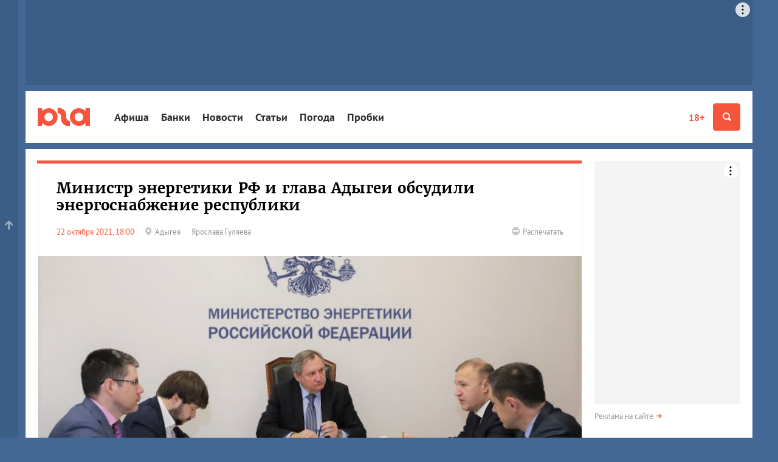

--- FILE ---
content_type: text/html; charset=utf-8
request_url: https://www.yuga.ru/news/460292-ministr-energetiki-rf-i-glava-adygei-obsudili-energosnabzhenie-respubliki/
body_size: 12284
content:
<!DOCTYPE html>
<html lang="ru" prefix="og: http://ogp.me/ns# fb: http://ogp.me/ns/fb# article: http://ogp.me/ns/article#">
<head>
	<title>Министр энергетики РФ и глава Адыгеи обсудили энергоснабжение республики</title>
	<meta name="description" content="В Москве прошла встреча Николая Шульгинова и Мурата Кумпилова по развитию энергопотенциала Адыгеи" />
	<meta name="keywords" content="энергоснабжение, адыгея, николай шульгинов,мурат кумпилов, глава адыгеи, республика адыгея, энергетический потенциал, министр энергетики рф, тахтамукайский район, яблоновский, индустриальный парк яблоновский,газификация, догазификация, электрические сети, солнечная подстанция, солнечная энергия" />
	<meta property="og:url" content="https://www.yuga.ru/news/460292-ministr-energetiki-rf-i-glava-adygei-obsudili-energosnabzhenie-respubliki/"/>
	<meta property="og:title" content="Министр энергетики РФ и глава Адыгеи обсудили энергоснабжение республики" />
	<meta property="og:description" content="В Москве прошла встреча Николая Шульгинова и Мурата Кумпилова по развитию энергопотенциала Адыгеи" />
	<meta property="og:type" content="article" />
	<meta property="og:site_name" content="Юга.ру"/>
	<meta name="twitter:card" content="summary_large_image" />
	<meta name="twitter:site" content="@yugagashenki" />
	<meta name="twitter:creator" content="@yugagashenki" />
	<meta name="twitter:site:id" content="259190823" />
	<meta name="twitter:title" content="Министр энергетики РФ и глава Адыгеи обсудили энергоснабжение республики" />
	<meta name="twitter:description" content="В Москве прошла встреча Николая Шульгинова и Мурата Кумпилова по развитию энергопотенциала Адыгеи" />
	<meta name="relap-image" content="https://www.yuga.ru/media/c8/1c/whatsapp_image_2021-10-22_at_105706__nuhqvj6.jpg"/>
<meta property="og:image:type" content="image/png" />
<meta property="og:image:width" content="900" />
<meta property="og:image:height" content="500" />
<meta property="og:image" content="https://www.yuga.ru/media/b5/d7/e2/whatsapp_image_2021-10-22_at_105706__ykzo661.png"/>
<meta property="og:image" content="https://www.yuga.ru/media/c8/1c/whatsapp_image_2021-10-22_at_105706__nuhqvj6.jpg"/>
<meta name="twitter:image" content="https://www.yuga.ru/media/b5/d7/e2/whatsapp_image_2021-10-22_at_105706__ykzo661.png"/>
		<meta name="viewport" content="width=device-width, initial-scale=1" />
	<link rel="preconnect" href="//js.yuga.ru">
	<link rel="preconnect" href="//css.yuga.ru">
	<link rel="preconnect" href="//img.yuga.ru">

	<!-- fonts+css -->
        <style>body{font:14px/1.5 sans-serif;background-color:#436895;margin:0}.wrapper{background-color:#fff;color:#000;padding:10px 0}.container{padding-right:10px;padding-left:10px;margin-right:auto;margin-left:auto}.aside,.branding_hidden,.d-n,.hdr,.modal{display:none}img{max-width:100%;height:auto}h1{font-size:24px;line-height:1.2}ul{padding:0}.mobile_fox{width:320px;overflow:hidden}.mobile_fox.bottom{margin-left:-10px;margin-right:-10px;width:auto}footer{background:#f4f4f4}</style>
	<link rel="stylesheet" title="normal" href="//css.yuga.ru/yuga_bt_41.css"  crossorigin="anonymous"/>

	<!-- js -->
	<script src="//js.yuga.ru/jquery-2.2.4.min.js" type="text/javascript"></script>
	<script async src="//js.yuga.ru/bootstrap.min.js" type="text/javascript"></script>
	<script async src="//js.yuga.ru/fancybox3.min.js" type="text/javascript"></script>
	<script async src="//js.yuga.ru/jquery.bxslider.min.js" type="text/javascript"></script>
	<script async src="//js.yuga.ru/jquery.cookie.js" type="text/javascript"></script>
	<script async src="//js.yuga.ru/cocoen.min.js" type="text/javascript"></script>
	<script async src="//js.yuga.ru/antispam-jq.js?2" type="text/javascript"></script>
	<script async src="//js.yuga.ru/yuga_dynaload.js?1"></script>
	<script async src="//js.yuga.ru/bukvus.js?5" type="text/javascript"></script>
	<script async src="//js.yuga.ru/jquery-lazy.1.7.9/jquery.lazy.min.js" type="text/javascript"></script>
	<script async src="//js.yuga.ru/yuga_40_scripts.js?3" type="text/javascript"></script>
	<!--<script async src="//js.yuga.ru/stickyfill.min.js"></script>-->
	<script async src="//js.yuga.ru/likely.js"></script>
	<script async src="//platform.twitter.com/widgets.js" type="text/javascript" charset="utf-8"></script>
	<script async defer charset="utf-8" src="//js.yuga.ru/yuga_adfox_loader.js" type="text/javascript"></script>

	<!--<script src="//js.yuga.ru/adfox.asyn.code.ver3.js" type="text/javascript"></script>
	<script src="https://yastatic.net/pcode/adfox/loader.js" crossorigin="anonymous"></script>-->

	<!-- favicon -->
	<link rel="apple-touch-icon" sizes="180x180" href="//img.yuga.ru/apple-touch-icon.png">
	<link rel="icon" type="image/png" href="//img.yuga.ru/favicon-48x48.png" sizes="48x48">
	<link rel="icon" type="image/png" href="//img.yuga.ru/favicon-32x32.png" sizes="32x32">
	<link rel="icon" type="image/png" href="//img.yuga.ru/favicon-16x16.png" sizes="16x16">
	<link rel="manifest" href="//img.yuga.ru/manifest.json">
	<link rel="mask-icon" href="//img.yuga.ru/safari-pinned-tab.svg" color="#f5553d">
	<meta name="theme-color" content="#ffffff">
		<!-- RSS -->
	<noindex>
	<link rel="alternate" type="application/rss+xml" title="Лента новостей ЮГА.ру" href="https://www.yuga.ru/news.rss" />
	<link rel="alternate" type="application/rss+xml" title="Новости Абхазии" href="https://www.yuga.ru/abkhazia.rss" />
	<link rel="alternate" type="application/rss+xml" title="Новости Адыгеи" href="https://www.yuga.ru/adygea.rss" />
	<link rel="alternate" type="application/rss+xml" title="Новости Дагестана" href="https://www.yuga.ru/dagestan.rss" />
	<link rel="alternate" type="application/rss+xml" title="Новости Ингушетии" href="https://www.yuga.ru/ingushetia.rss" />
	<link rel="alternate" type="application/rss+xml" title="Новости КБР" href="https://www.yuga.ru/kbr.rss" />
	<link rel="alternate" type="application/rss+xml" title="Новости КЧР" href="https://www.yuga.ru/kcr.rss" />
	<link rel="alternate" type="application/rss+xml" title="Новости Краснодарского края" href="https://www.yuga.ru/kuban.rss" />
	<link rel="alternate" type="application/rss+xml" title="Новости Ростовской области" href="https://www.yuga.ru/rostov.rss" />
	<link rel="alternate" type="application/rss+xml" title="Новости Ставропольского края" href="https://www.yuga.ru/stavropol.rss" />
	<link rel="alternate" type="application/rss+xml" title="Новости Чечни" href="https://www.yuga.ru/chechnya.rss" />
	<link rel="alternate" type="application/rss+xml" title="Новости Южной Осетии" href="https://www.yuga.ru/y_osetia.rss" />
	<link rel="alternate" type="application/rss+xml" title="Новости России" href="https://www.yuga.ru/federal.rss" />
	<link rel="alternate" type="application/rss+xml" title="Мировые новости" href="https://www.yuga.ru/vmire.rss" />
	<link rel="alternate" type="application/rss+xml" title="Фоторепортажи" href="https://www.yuga.ru/all_photos.rss" />
	<link rel="alternate" type="application/rss+xml" title="Статьи" href="https://www.yuga.ru/publish.rss" />
	</noindex>
	<link rel="amphtml" href="https://www.yuga.ru/news/amp/460292-ministr-energetiki-rf-i-glava-adygei-obsudili-energosnabzhenie-respubliki/"/>
	<link rel="canonical" href="https://www.yuga.ru/news/460292-ministr-energetiki-rf-i-glava-adygei-obsudili-energosnabzhenie-respubliki/"/>
	
	
	<!-- Yandex.RTB -->
	<script>window.yaContextCb=window.yaContextCb||[]</script>
	<script src="https://yandex.ru/ads/system/context.js" async></script>
	<script src="https://jsn.24smi.net/smi.js" async></script>
	
</head>

<body>
<!-- Google tag (gtag.js) -->
<script async src="https://www.googletagmanager.com/gtag/js?id=G-Q24J2CLD7H"></script>
<script>
  window.dataLayer = window.dataLayer || [];
  function gtag(){dataLayer.push(arguments);}
  gtag('js', new Date());

  gtag('config', 'G-Q24J2CLD7H');
</script>

<!-- Yandex.Metrika counter -->
<script type="text/javascript" >
   (function(m,e,t,r,i,k,a){m[i]=m[i]||function(){(m[i].a=m[i].a||[]).push(arguments)};
   m[i].l=1*new Date();
   for (var j = 0; j < document.scripts.length; j++) {if (document.scripts[j].src === r) { return; }}
   k=e.createElement(t),a=e.getElementsByTagName(t)[0],k.async=1,k.src=r,a.parentNode.insertBefore(k,a)})
   (window, document, "script", "https://mc.yandex.ru/metrika/tag.js", "ym");

   ym(1094628, "init", {
        clickmap:true,
        trackLinks:true,
        accurateTrackBounce:true
   });
</script>
<noscript><div><img src="https://mc.yandex.ru/watch/1094628" style="position:absolute; left:-9999px;" alt="" /></div></noscript>
<!-- /Yandex.Metrika counter -->

<!-- Rating@Mail.ru counter -->
	<script type="text/javascript">
	var _tmr = _tmr || [];
	_tmr.push({id: "1761018", type: "pageView", start: (new Date()).getTime()});
	(function (d, w, id) {
	  if (d.getElementById(id)) return;
	  var ts = d.createElement("script"); ts.type = "text/javascript"; ts.async = true; ts.id = id;
	  ts.src = (d.location.protocol == "https:" ? "https:" : "http:") + "//top-fwz1.mail.ru/js/code.js";
	  var f = function () {var s = d.getElementsByTagName("script")[0]; s.parentNode.insertBefore(ts, s);};
	  if (w.opera == "[object Opera]") { d.addEventListener("DOMContentLoaded", f, false); } else { f(); }
	})(document, window, "topmailru-code");
	</script><noscript><div style="position:absolute;left:-10000px;">
	<img src="//top-fwz1.mail.ru/counter?id=1761018;js=na" style="border:0;" height="1" width="1" alt="Рейтинг@Mail.ru" />
	</div></noscript>
<!-- //Rating@Mail.ru counter -->
<!-- Yandex.Metrika counter -->
<script type="text/javascript" >
   (function(m,e,t,r,i,k,a){m[i]=m[i]||function(){(m[i].a=m[i].a||[]).push(arguments)};
   m[i].l=1*new Date();
   for (var j = 0; j < document.scripts.length; j++) {if (document.scripts[j].src === r) { return; }}
   k=e.createElement(t),a=e.getElementsByTagName(t)[0],k.async=1,k.src=r,a.parentNode.insertBefore(k,a)})
   (window, document, "script", "https://mc.yandex.ru/metrika/tag.js", "ym");

   ym(620334, "init", {
        clickmap:true,
        trackLinks:true,
        accurateTrackBounce:true
   });
</script>
<noscript><div><img src="https://mc.yandex.ru/watch/620334" style="position:absolute; left:-9999px;" alt="" /></div></noscript>
<!-- /Yandex.Metrika counter -->

<div class="d-n" style="position: fixed; z-index: 999; left: 0; right: 0; text-align: center; padding: 20px; background: #ff0; font-size: 18px;">Если вы видите этот текст, значит ваш браузер не загрузил или заблокировал жизненно важные ресурсы нашего сайта.<br><strong>Перезагрузите страницу</strong>, а если после этого ничего не изменилось, попробуйте отключить <strong>блокировщик рекламы и/или сторонние расширения</strong>.<br>Если и это не помогло, напишите нам письмо: <a href="mailto:errors@yuga.ru">errors@yuga.ru</a>.</div>



	<div class="wrapper container branding_hidden branding_wide">
<noindex>
<!--AdFox START-->
<!--yuga-ru-->
<!--Площадка: Юга.ру / * / *-->
<!--Тип баннера: Топлайн HTML-->
<!--Расположение: <верх страницы>-->
<div class="adfox-placeholder" data-owner-id="240367" data-params-json="{'pp':'g','ps':'ccdt','p2':'ffyf'}" data-devices="desktop" data-tablet-width="992" data-phone-width="768"></div>
</noindex>
</div>
	<header class="hdr" id="header" role="banner">
		<div class="hdr__body">
			<div class="container">
				<a class="hdr__logo" href="/" title="Юга.ру"><i class="i-logo"></i></a>
				<div class="hdr__btn">
					<a href="//www.yuga.ru/about/#fz" class="about-fz red" rel="nofollow">18+</a>
					<button class="hdr__btn-search" type="button" title="Поиск" data-toggle="modal" data-target="#search">
						<i class="i-zoom"></i>
					</button>
					<button class="hdr__btn-user" type="button" title="Личный кабинет" data-toggle="modal" data-target="#login">
						<i class="i-user"></i>
					</button>
					<button class="hdr__btn-menu js-hdr-btn" type="button" title="Меню">
						<i class="i-menu"></i><i class="i-close"></i>
					</button>
				</div>
				<nav class="hdr__nav">
					<ul role="navigation" aria-label="Главное меню">
						<li class="sub"><a href="https://www.yuga.ru/tags/2264.html">Афиша</a></li>
						<li class="sub"><a href="//bank.yuga.ru/">Банки</a></li>
						<li class="sub"><a href="//www.yuga.ru/news/">Новости</a></li>
						<li class="sub"><a href="//www.yuga.ru/articles/">Статьи</a></li>
						<li class="sub"><a href="https://www.yuga.ru/tags/2206.html">Погода</a></li>
						<li class="sub"><a href="//auto.yuga.ru/probki/">Пробки</a></li>

					</ul>
					<p class="hdr__nav-links">
	<a href="https://www.yuga.ru/about/">О проекте</a>
	<a href="https://www.yuga.ru/contacts/">Контакты</a>
	<a href="https://www.yuga.ru/advertising/">Рекламодателям</a>
</p>
				</nav>
			</div>
		</div>
		<!--#user.loginform-->
	</header>
	<!-- поиск -->
					<div id="search" tabindex="-1" role="dialog" aria-labelledby="searchModal" class="modal fade">
						<div role="document" class="modal-dialog">
							<div class="modal-content">
								<button type="button" data-dismiss="modal" aria-label="Закрыть" class="close"><span aria-hidden="true" class="i-close text-gray-light"></span></button>
								<div class="modal-header modal-center">
									<h4 id="searchModal" class="modal-title h2">Найти на сайте</h4>
								</div>
								<div class="modal-body modal-center">
									<div class="ya-site-form ya-site-form_inited_no" onclick="return {'action':'https://www.yuga.ru/poisk/', 'arrow':true, 'bg':'#ffcc00', 'fontsize':12, 'fg':'#000000', 'language':'ru', 'logo':'rb', 'publicname': 'Поиск по всему  сайту', 'suggest':true, 'target':'_self', 'tld':'ru', 'type':2, 'usebigdictionary':true, 'searchid':2151893, 'webopt':false, 'websearch':false, 'input_fg':'#000000', 'input_bg':'#ffffff', 'input_fontStyle':'normal', 'input_fontWeight':'normal', 'input_placeholder':'', 'input_placeholderColor':'#000000', 'input_borderColor':'#c2c2c2'}">
										<form action="//yandex.ru/sitesearch" method="get" target="_self" class="m0">
											<input type="hidden" name="searchid" value="2151893"/>
											<input type="hidden" name="l10n" value="ru"/>
											<input type="hidden" name="reqenc" value=""/>
											<input type="text" name="text" value=""/>
											<input type="submit" value="Найти"/>
										</form>
									</div>
									<style type="text/css">.ya-page_js_yes .ya-site-form_inited_no { display: none; }</style>
									<script type="text/javascript">(function(w,d,c){var s=d.createElement('script'),h=d.getElementsByTagName('script')[0],e=d.documentElement;if((' '+e.className+' ').indexOf(' ya-page_js_yes ')===-1){e.className+=' ya-page_js_yes';}s.type='text/javascript';s.async=true;s.charset='utf-8';s.src=(d.location.protocol==='https:'?'https:':'http:')+'//site.yandex.net/v2.0/js/all.js';h.parentNode.insertBefore(s,h);(w[c]||(w[c]=[])).push(function(){Ya.Site.Form.init()})})(window,document,'yandex_site_callbacks');</script>
									<div class="small mt20">
										<a href="https://www.yuga.ru/search/" class="arrow-red" rel="nofollow">Расширенный поиск</a>
									</div>
								</div>
							</div>
						</div>
					</div>
	<div class="mobile_fox">
<noindex>
<!--AdFox START-->
<!--yuga-ru-->
<!--Площадка: Юга.ру / * / *-->
<!--Тип баннера: Мобильный 320х160-->
<!--Расположение: <верх страницы>-->
<div class="adfox-placeholder" data-owner-id="240367" data-params-json="{'pp':'g','ps':'ccdt','p2':'ffxj'}" data-devices="tablet phone" data-tablet-width="992" data-phone-width="768"></div>
</noindex>
</div>
	<!--AdFox START-->
<!--yuga-ru-->
<!--Площадка: Юга.ру / * / *-->
<!--Тип баннера: Fullscreen HTML5 [loader]-->
<!--Расположение: <верх страницы>-->
<div class="adfox-placeholder" data-owner-id="240367" data-params-json="{'pp':'g','ps':'ccdt','p2':'gouj'}" data-devices="desktop tablet phone" data-tablet-width="830" data-phone-width="480"></div>

	<div class="wrapper container branding_first" id="body1">
		<div class="clearfix flex-container" id="st_middle" role="main">
			<div class="content">
			
<!-- Yandex.RTB R-A-414669-11 -->
<script>window.yaContextCb.push(()=>{
	Ya.Context.AdvManager.render({
		"blockId": "R-A-414669-11",
		"type": "floorAd"
	})
})
</script>
					<div class="clearfix clear pb20"  data-dynaload="[base64]" data-dynaload-onscroll>
						<div class="panel-group panel-border-red m0 material" data-dynaload-content>
							
							<div class="panel panel-default p0" itemscope itemtype="http://schema.org/Article">
								<link class="hide" itemprop="mainEntityOfPage" href="https://www.yuga.ru/news/460292-ministr-energetiki-rf-i-glava-adygei-obsudili-energosnabzhenie-respubliki/" />
								<div class="panel-title">
									<h1 class="h2 mb20" itemprop="headline">Министр энергетики РФ и глава Адыгеи обсудили энергоснабжение республики</h1>
									<meta itemprop="description" content="В Москве прошла встреча Николая Шульгинова и Мурата Кумпилова по развитию энергопотенциала Адыгеи">
									<meta property="article:published_time" content="2021-10-22T18:00:00">
									<meta itemprop="dateModified" content="2021-10-22T18:00:00">
									<div class="hide" itemprop="publisher" itemscope itemtype="http://schema.org/Organization">
										<meta itemprop="name" content="Юга.ру">
										<meta itemprop="address" content="Россия, г.Краснодар, 4-й Воронежский проезд, 6">
										<meta itemprop="telephone" content="+7 (861) 227-10-50">
										<a itemprop="logo" itemscope itemtype="http://schema.org/ImageObject" href="/"> 
											<link itemprop="image url" href="https://img.yuga.ru/logo_114x60.png" />
										</a>
									</div>
									<div class="row small">
										
										<div class="col-sm-10 material-details">
											<time datetime="2021-10-22T18:00:00" itemprop="datePublished" content="2021-10-22T18:00:00">22 октября 2021, 18:00</time>
											
											<span class="text-muted d-ib mr20"><a href="https://www.yuga.ru/region/adygea.html" class="text-muted noborder"><span class="i-pin mr5 text-gray-light"></span><span class="txt">Адыгея</span></a></span>
											<span class="material-author text-muted" itemprop="author">Ярослава Гуляева</span>
											
											
										</div>
										<div class="col-sm-2 xs-mt20">
											<p class="text-sm-right d-n visible-lg-block"><a href="?print=1" class="text-muted noborder" rel="nofollow"><span class="i-print mr5 text-gray-light"></span><span class="txt">Распечатать</span></a></p>
										</div>
									</div>
								</div>
							<div class="bx_photos">
								<ul>
										<li>
											<a href="https://www.yuga.ru/media/b7/4b/whatsapp_image_2021-10-22_at_105706__6vcb8v6.jpg" data-fancybox="gallery-news-460292" class="zoom" data-caption=" &copy;&nbsp;Фото пресс-службы главы Адыгеи">
												<img src="https://www.yuga.ru/media/c8/1c/whatsapp_image_2021-10-22_at_105706__nuhqvj6.jpg" alt=" &copy;&nbsp;Фото пресс-службы главы Адыгеи" itemprop="image" loading="lazy" />
											</a>
											<div class="bx-caption"><span> &copy;&nbsp;Фото пресс-службы главы Адыгеи</span></div>
										</li>

								</ul>
							</div>
								<div class="material-body material-article" itemprop="text">
									<span class="d-n"><iframe src="/tg-instaview-buster" width="0" height="0" referrerpolicy="no-referrer" sandbox></iframe></span>
									<div class="material-paragraph"><p>В Москве прошла встреча Николая Шульгинова и Мурата Кумпилова по развитию энергопотенциала Адыгеи</p></div>
									<div class="material-paragraph">
<p>На встрече в Москве министр энергетики РФ Николай Шульгинов и глава Адыгеи Мурат Кумпилов обсудили газификацию республики и развитие электросетей в регионе.&nbsp;&nbsp;</p>
<p>Стороны проанализировали, как реализуется текущая программа газификации, в рамках которой до 2025 года построят газовые объекты в Тахтамукайском районе (там перугружены четыре из пяти газораспределительных подстанций) и подключат индустриальный парк Яблоновский к газовой инфраструктуре.&nbsp;</p>
</div><div class="material-host readmore  host-right">
	<p><strong>Читайте также:</strong></p>
	<ul>
		<li><a href="/news/460241-v-selakh-adygei-poyavyatsya-fizkulturno-sportivnye-kompleksy/" target="_blank">В селах Адыгеи появятся физкультурно-спортивные комплексы</a></li>
	</ul>
</div>
<div class="material-paragraph">
<p><em>«Уровень газификации в Адыгее достигает 86% и потенциально может превысить 92%. Есть потенциал для догазификации 16 тыс. домовладений, и мы видим, что эта работа в регионе уже началась»</em>, — отметил Шульгинов.</p>
<p>Кумпилов объяснил, что пообъектный план-график догазификации, составленный на основе предварительных заявок граждан, насчитывает уже более 6,3 тыс. домовладений в 172 населенных пунктах.</p>
<p><em>«Сейчас мы заключаем договоры с населением. Организована «горячая линия», по которой можно получить консультацию. Вся информация есть в СМИ и на ресурсах компании «Газпром газораспределение Майкоп»</em>, — рассказал Кумпилов.</p>
</div><div class="material-host readmore  host-right">
	<p><strong>Читайте также:</strong></p>
	<ul>
		<li><a href="/news/460272-v-majkope-razvernut-dopolnitelnyj-kovidnyj-gospital/" target="_blank">В Майкопе развернут дополнительный ковидный госпиталь</a></li>
	</ul>
</div>
<div class="material-paragraph">
<p>Кроме того, на встрече рассмотрели вопросы консолидации электросетевых активов в регионе, а также возможности строительства новой сетевой инфраструктуры. Для реализации первоочередных проектов необходима реконструкция 9 питающих центров республики — это входит в программу развития Адыгеи. В этом направлении администрация республики сотрудничает с компанией «Россети».</p>
<p>Для создания в Адыгее собственной генерации в 2020 году ввели в эксплуатацию ветроэлектростанцию мощностью 150 МВт и солнечную электростанцию мощностью 4 МВт. В 2021 году заработала еще одна солнечная электростанция мощностью 4,5 МВт. Кумпилов подчеркнул, что с новыми станциями объем собственной генерации увеличится до 30% от объема потребления.</p>
</div>
									
													<div class="material-social">
					<div class="likely">
						<div class="vkontakte"></div>
						<div class="whatsapp"></div>
						<div class="twitter" data-via="yugagashenki"></div>
						<div class="odnoklassniki"></div>
						<div class="telegram"></div>
					</div>
				</div>
									
											<div class="material-tags">
			<a href="/tags/2581.html" class="label">Мурат Кумпилов</a> 			<a href="/tags/753.html" class="label">Энергетика</a> 
		</div>
								</div>
							</div>


						</div>
						
						<div class="d-n mauto mt20 mt30 pt10" data-dynaload-button></div>
					</div>

<div class="mobile_fox bottom">
<noindex>
<!--AdFox START-->
<!--yuga-ru-->
<!--Площадка: Юга.ру / * / *-->
<!--Тип баннера: Мобильный 320х250-->
<!--Расположение: <низ страницы>-->
<div class="adfox-placeholder" data-owner-id="240367" data-params-json="{'pp':'i','ps':'ccdt','p2':'ffxk'}" data-devices="tablet phone" data-tablet-width="1196" data-phone-width="768"></div>
</noindex>
</div>
<div class="desktop_fox">
<noindex>
<!--AdFox START-->
<!--yuga-ru-->
<!--Площадка: Юга.ру / * / *-->
<!--Тип баннера: Тизер [896-920]x120-->
<!--Расположение: <середина страницы>-->
<div class="adfox-placeholder" data-owner-id="240367" data-params-json="{'pp':'h','ps':'ccdt','p2':'fgfz'}" data-devices="desktop" data-tablet-width="992" data-phone-width="768"></div>
</noindex>
</div>

					<div class="clearfix">
						<div class="row">
							<div class="col-sm-12 col-md-4 pull-md-right order1 order-md-2">
								<div class="panel panel-border-red">
							<div class="panel-title">
								<h2><a href="https://www.yuga.ru/news/" class="text-black noborder">Новости</a></h2>
							</div>
							<div class="newslist-index">
								<div>
											<div class="dropdown wide">
			<button type="button" id="region-list" data-toggle="dropdown" aria-haspopup="true" aria-expanded="true" class="btn btn-default dropdown-toggle">Новости регионов<span class="caret"></span></button>
			<ul aria-labelledby="region-list" class="dropdown-menu">
								<li><a href="https://www.yuga.ru/region/abhazia.html">Абхазия</a></li>
				<li><a href="https://www.yuga.ru/region/adygea.html">Адыгея</a></li>
				<li><a href="https://www.yuga.ru/region/dagestan.html">Дагестан</a></li>
				<li><a href="https://www.yuga.ru/region/ingushetia.html">Ингушетия</a></li>
				<li><a href="https://www.yuga.ru/region/kabardino-balkaria.html">Кабардино-Балкария</a></li>
				<li><a href="https://www.yuga.ru/region/karachaevo-cherkesia.html">Карачаево-Черкесия</a></li>
				<li><a href="https://www.yuga.ru/region/krasnodar.html">Краснодарский край</a></li>
				<li><a href="https://www.yuga.ru/region/severnaya_osetia.html">Северная Осетия</a></li>
				<li><a href="https://www.yuga.ru/region/stavropol.html">Ставропольский край</a></li>
				<li><a href="https://www.yuga.ru/region/rostov.html">Ростовская область</a></li>
				<li><a href="https://www.yuga.ru/region/chechnya.html">Чечня</a></li>
				<li><a href="https://www.yuga.ru/region/yuzhnaya_osetia.html">Южная Осетия</a></li>
				<li><a href="https://www.yuga.ru/region/krym.html">Крым</a></li>
				<li><a href="https://www.yuga.ru/region/russia.html">Вся Россия</a></li>
				<li><a href="https://www.yuga.ru/region/v_mire.html">В мире</a></li>

			</ul>
		</div>
								<div class="card text-column">
									<div class="card-body">
									  <time>Сегодня, 11:22</time>
									  <span title="Видео" class="i-video text-gray-light has0"></span>
									  
									  
									  <a href="https://www.yuga.ru/news/480661-v-krasnodarskom-odnom-teatre-rasskazhut-o-postmodernizme-v-kulture-rossii/" class="title">В краснодарском &laquo;Одном театре&raquo; расскажут о постмодернизме в культуре России</a>
									</div>
								</div>
								<div class="card text-column">
									<div class="card-body">
									  <time>Сегодня, 09:31</time>
									  <span title="Видео" class="i-video text-gray-light has0"></span>
									  
									  
									  <a href="https://www.yuga.ru/news/480669-v-krasnodare-otkrylas-vystavka-navstrechu-solncu/" class="title">В Краснодаре открылась выставка &laquo;Навстречу Солнцу&raquo;</a>
									</div>
								</div>
								<div class="card text-column">
									<div class="card-body">
									  <time>Вчера, 18:30</time>
									  <span title="Видео" class="i-video text-gray-light has0"></span>
									  
									  
									  <a href="https://www.yuga.ru/news/480629-pochemu-odni-proekty-poluchayut-kannskikh-lvov-a-drugie-net-krasnodarskoe-agentstvo-ruport-zapuskaet-kurs-lekcij-po-reklame/" class="title">&laquo;Почему одни проекты получают Каннских львов, а другие — нет&raquo;. Краснодарское агентство Ruport запускает курс лекций по рекламе и маркетингу</a>
									</div>
								</div>
								<div class="card text-column">
									<div class="card-body">
									  <time>Вчера, 18:01</time>
									  <span title="Видео" class="i-video text-gray-light has0"></span>
									  
									  
									  <a href="https://www.yuga.ru/news/480703-my-dolzhny-stat-pervoj-stranoj-v-mire-kotoraya-polnostyu-otkazhetsya-ot-anonimnosti-v-internete-v-gosdume-obyasnili/" class="title">&laquo;Мы должны стать первой страной в мире, которая полностью откажется от анонимности в интернете&raquo;. В Госдуме объяснили частичную блокировку Telegram</a>
									</div>
								</div>
								<div class="card text-column">
									<div class="card-body">
									  <time>Вчера, 17:37</time>
									  <span title="Видео" class="i-video text-gray-light has0"></span>
									  
									  
									  <a href="https://www.yuga.ru/news/480700-v-krasnodare-eks-direktor-detskogo-centra-zabiral-premii-u-pedagogov-muzhchinu-prigovorili-k-35-godam-kolonii/" class="title">В Краснодаре экс-директор детского центра забирал премии у педагогов. Мужчину приговорили к 3,5 годам колонии</a>
									</div>
								</div>
								<div class="card text-column">
									<div class="card-body">
									  <time>Вчера, 17:34</time>
									  <span title="Видео" class="i-video text-gray-light has0"></span>
									  
									  
									  <a href="https://www.yuga.ru/news/480702-krasnodarskij-sud-oshtrafoval-uchitelya-kotoryj-na-uroke-nazval-russkikh-svinyami/" class="title">Краснодарский суд оштрафовал учителя, который на уроке назвал русских &laquo;свиньями&raquo;</a>
									</div>
								</div>

									<p class="small mt10 pt10 more"><a href="//www.yuga.ru/news/" class="text-muted arrow-red">Лента новостей</a></p>
								</div>
							</div>
						</div>
							</div>
							<div class="col-sm-12 col-md-8 pull-md-left">
		
		
		<div>

<div class="row">
<div class="col-12">
<div class="m-card img-full border-top-red body-none hide-details">
	<div class="card-img">
		<img src="https://www.yuga.ru/media/53/96/sin_9856(1)__n78dlss.jpg" class="lazy" alt="Осторожно, 2026-й!">
	</div>
	<div class="card-body">
		<div class="card-body__wrapper">
			<div class="card-body__details">
				<span class="card-body__details_time">15 января, 18:10</span>
				
			</div>
			<a href="https://www.yuga.ru/articles/economy/10374.html" class="card-body__title">Осторожно, 2026-й!</a>
			<div class="card-body__descr">Повышение налогов, непрерывный призыв, рост тарифов ЖКХ — что ждет россиян в новом году</div>
			
		</div>
	</div>
</div>
</div>
<div class="col-12 col-sm-6">
<div class="m-card border-top-none bg-white hide-details">
	<div class="card-img">
		<img src="https://www.yuga.ru/media/bb/df/img_7618(2)__bfngxkd.jpg" class="lazy" alt="Геленджик завалило снегом">
	</div>
	<div class="card-body">
		<div class="card-body__wrapper">
			<div class="card-body__details">
				<span class="card-body__details_time">Вчера, 12:08</span>
				
			</div>
			<a href="https://www.yuga.ru/news/480687-gelendzhik-zavalilo-snegom-pokazyvaem-zimnie-kadry-i-nechishhenye-dorogi/" class="card-body__title">Геленджик завалило снегом</a>
			<div class="card-body__descr">Показываем зимние кадры и нечищеные дороги</div>
			
		</div>
	</div>
</div>
</div>
<div class="col-12 col-sm-6">
<div class="m-card border-top-none bg-white hide-details">
	<div class="card-img">
		<img src="https://www.yuga.ru/media/0d/ea/snimok_ekrana(234)__idbbgd7.jpg" class="lazy" alt="Еще 600 тыс. тонн мусора в год">
	</div>
	<div class="card-body">
		<div class="card-body__wrapper">
			<div class="card-body__details">
				<span class="card-body__details_time">Вчера, 12:24</span>
				
			</div>
			<a href="https://www.yuga.ru/news/480690-eshhe-600-tys-tonn-musora-v-god-pod-krasnodarom-otkroyut-novyj-poligon/" class="card-body__title">Еще 600 тыс. тонн мусора в год</a>
			<div class="card-body__descr">Под Краснодаром откроют новый полигон</div>
			
		</div>
	</div>
</div>
</div>
</div>
		</div>
		
							</div>
						</div>
					</div>
			</div>
			<div class="aside">
				<div class="sticky">
					<!-- 240x400 -->
					<div class="aside__reload">
					<div class="aside_inner">
<noindex>
<!--AdFox START-->
<!--yuga-ru-->
<!--Площадка: Юга.ру / * / *-->
<!--Тип баннера: HTML5 240-->
<!--Расположение: <верх страницы>-->
<div class="adfox-placeholder" data-owner-id="240367" data-params-json="{'pp':'g','ps':'ccdt','p2':'ffpa'}" data-devices="desktop" data-tablet-width="992" data-phone-width="768" data-reload-parts="1"></div>
</noindex>
</div>
					</div>
					<div class="clear m0 pt5"></div>
					<p class="small mt5 mb20"><a href="https://www.yuga.ru/advertising/" class="text-muted arrow-red">Реклама на сайте</a></p>
				</div>
			</div>
		</div>
	</div>

	<footer id="footer" class="wrapper container" role="contentinfo">
		<div class="panel panel-gray" id="st_bottom">
<div class="row">
    <div class="col-12 col-md-6 align-items-md-start align-items-sm-center align-items-start d-flex flex-row">
        <a href="//www.yuga.ru" class="logo"></a>
        <a href="//www.yuga.ru/about/#fz" class="prep noborder" rel="nofollow">18+</a>
        <div class="logo-title"><a href="//www.yuga.ru" class="bold noborder">Юга.ру</a> — новости Краснодара, Краснодарского края и Адыгеи</div>
    </div>
    <div class="col-12 col-md-6 mt20 md-m0">
        <ul class="our-socials">
            <li><span>Мы в социальных сетях:</span></li>
            <li>
                <a href="https://vk.com/yuga_ru" title="ВКонтакте" class="vk" target="_blank"><span class="i-soc-vk"></span></a>
            </li>
            <li>
                <a href="https://t.me/yugaru" title="Telegram" class="tg" target="_blank"><span class="i-soc-tg"></span></a>
            </li>
            <li>
                <a href="https://t.me/Yuga2bot" title="Telegram Бот — присылайте нам свои новости!" class="tg" target="_blank"><span class="i-mail"></span></a>
            </li>
        </ul>
    </div>
</div>
<!-- .menu-list -->
<div class="menu-list">
    <div>
        <a href="//www.yuga.ru/" class="h6 text-black">Главное</a>
        <p class="mt10">
            <a href="//www.yuga.ru/news/">Новости</a>
            <a href="//www.yuga.ru/articles/">Статьи</a>
            <a href="//www.yuga.ru/blogs/">Мнения</a>
            <a href="https://www.yuga.ru/tags/2264.html">Афиша</a>
            <a href="https://www.yuga.ru/tags/2206.html">Погода</a>
            <a href="//auto.yuga.ru/probki/">Пробки</a>
        </p>
    </div>
    <div>
        <a href="//bank.yuga.ru/" class="h6 text-black">Банки</a>
        <p class="mt10">
            <a href="//bank.yuga.ru/pages/">Каталог&nbsp;банков</a>
            <a href="//bank.yuga.ru/deposit/">Вклады</a>
            <a href="//bank.yuga.ru/credit/">Кредиты</a>
            <a href="//bank.yuga.ru/currency/">Курсы&nbsp;валют</a>
            <a href="//bank.yuga.ru/bankomat/">Банкоматы</a>
        </p>
    </div>
    <div>
        <a href="https://www.yuga.ru/articles/tourism/" class="h6 text-black">Туризм</a>
        <p class="mt10">
            <a href="https://www.yuga.ru/tags/3158.html">Вид сверху: репортажи с&nbsp;коптера</a>
            <a href="https://www.yuga.ru/tags/3099.html">Легенды Краснодара</a>
            <a href="https://www.yuga.ru/tags/2095.html">История Краснодара</a>
            <a href="https://www.yuga.ru/tags/2991.html">Жизнь и культура&nbsp;Адыгеи</a>
        </p>
    </div>
    <div>
        <a href="//auto.yuga.ru/" class="d-block h6 text-black">Авто</a>
        <a href="//www.yuga.ru/quiz/" class="d-block h6 text-black">Тесты</a>
        <a href="//www.yuga.ru/polza" class="d-block h6 text-black">Польза</a>
        <a href="//e.yuga.ru/" class="d-block h6 text-black">Эволюция</a>
        <a href="//www.yuga.ru/projects/" class="d-block h6 text-black">Спецпроекты</a>
        <a href="//www.yuga.ru/photo/" class="d-block h6 text-black">Фоторепортажи</a>
    </div>
    <div class="col-md-12 col-lg-5 md-mt0 mt20 p0">
        <hr class="d-lg-none">
        <p class="small text-muted">Люди и организации, маркированные «звездочками» на страницах сайта, включены тем или иным российским официальным ведомством в тот или иной реестр (иноагентов, СМИ-иноагентов, экстремистов и так далее). Перечень реестров находится <a href="/lists/">здесь</a>.</p>
    </div>
</div>

<style>
footer .menu-list>div:not(:last-child) p a {
    color: #969696;
    border: none;
    display: block;
    padding: 2px 0;
}
footer .menu-list {
    margin: 10px 0 0;
    display: flex;
    gap: 30px;
    flex-wrap: wrap;
}
</style>
<!--[menu_bits]-->
		</div>
		<div class="row" itemscope itemtype="http://schema.org/Organization">
			<div class="col-12 col-sm-6 col-md-5 mb20">
				<div class="hide" itemprop="logo" src="https://img.yuga.ru/logo_114x60.png" alt="Юга.ру лого"></div>
				<p>© 2001—2026 <span itemprop="name">ООО «Юга.ру»</span></p>
				<p class="text-muted">При использовании материалов обязательна ссылка на&nbsp;источник информации (для интернет-ресурсов гиперссылка)&nbsp;&mdash;&nbsp;<a href="//www.yuga.ru" itemprop="url" class="red">Юга.ру</a></p>
				<p>
					<a href="//www.yuga.ru/about/" class="mr20 red" rel="nofollow">О проекте</a>
					<a href="//www.yuga.ru/advertising/" class="mr20 red" rel="nofollow">Рекламодателям</a>
					<a href="//www.yuga.ru/contacts/" class="red" rel="nofollow">Контакты</a>
				</p>
			</div>
			<div class="col-12 col-md-3 col-sm-6 offset-md-4">
				<p class="mb20 small text-muted">Нашли ошибку? Ctrl + Enter</p>
							<div class="counters">
				<noindex>
				<!-- Yandex.Metrika informer -->
				<a href="https://metrika.yandex.ru/stat/?id=1094628&amp;from=informer"
				target="_blank" rel="nofollow"><img src="https://informer.yandex.ru/informer/1094628/3_0_FFFFFFFF_EFEFEFFF_0_pageviews"
				style="width:88px; height:31px; border:0;" alt="Яндекс.Метрика" title="Яндекс.Метрика: данные за сегодня (просмотры, визиты и уникальные посетители)" class="ym-advanced-informer" data-cid="1094628" data-lang="ru" /></a>
				<!-- /Yandex.Metrika informer -->
				</noindex>
			</div>
			</div>
		</div>
	</footer>
	<div class="to_top"></div>
<script type="text/javascript">
	$(document).ready(function() {
		try {
			//$('.sticky').Stickyfill();

			//reload
			function triggering () {
				if (trigger != counter) {
					adfoxReload();
					trigger = counter;
				}
			}
			function adfoxReload () {
				window.Ya.adfoxCode.reload("adfox_150330711999473357")
			}
			var mid = ($(document).height()/2)-450,
				top = 0,
				counter = 0,
				trigger = 0,
				scrollThrottle = null;

			function doScroll () {
				if (scrollThrottle) {
					window.clearTimeout(scrollThrottle);
					scrollThrottle = null;
				}

				//window.console && window.console.debug('scroll main');

				top = $(document).scrollTop();
				if (top > mid) {
					counter = 1; //page at second part
				} else {
					counter = 0; //page at first part
				}
				triggering();
			}

			$(window).scroll(function () {
				if (scrollThrottle) {
					//window.console && window.console.debug('scroll throttle');
					window.clearTimeout(scrollThrottle);
				}

				scrollThrottle = window.setTimeout(function () { doScroll() }, 50);
			});
		} catch (e) {}
	});
</script>

</body>
</html>

--- FILE ---
content_type: application/javascript
request_url: https://js.yuga.ru/cocoen.min.js
body_size: 718
content:
!function(t,e,i,s){"use strict";function n(e,i){this.options=t.extend({},o,i),this.$element=t(e),this.init()}var h="cocoen",o={dragElementSelector:".cocoen__drag"};n.prototype={init:function(){this.createElements(),this.setDimensions(),this.addEventListeners()},createElements:function(){this.$element.append('<span class="'+this.options.dragElementSelector.replace(".","")+'"></span>'),this.$element.find("img:first-child").wrap("<div></div>"),this.$dragElement=this.$element.find(this.options.dragElementSelector),this.$before=this.$element.find("div:first-child"),this.$beforeImg=this.$before.find("img")},addEventListeners:function(){this.$element.on("click",this.onTap.bind(this)),this.$element.on("mousedown touchstart",this.options.dragElementSelector,this.onDragStart.bind(this)),this.$element.on("mousemove touchmove",this.onDrag.bind(this)),t(e).on("mouseup",this.onDragEnd.bind(this)),t(e).on("resize",this.setDimensions.bind(this))},onTap:function(t){t.preventDefault(),this.leftPos=t.pageX?t.pageX:t.originalEvent.touches[0].pageX,this.requestDrag()},onDragStart:function(t){t.preventDefault();var e=t.pageX?t.pageX:t.originalEvent.touches[0].pageX;this.posX=this.$dragElement.offset().left+this.dragWidth-e,this.isDragging=!0},onDragEnd:function(t){t.preventDefault(),this.isDragging=!1},onDrag:function(t){t.preventDefault(),this.isDragging&&(this.moveX=t.pageX?t.pageX:t.originalEvent.touches[0].pageX,this.leftPos=this.moveX+this.posX-this.dragWidth,this.requestDrag())},requestDrag:function(){requestAnimationFrame(this.drag.bind(this))},drag:function(){this.leftPos<this.minLeftPos?this.leftPos=this.minLeftPos:this.leftPos>this.maxLeftPos&&(this.leftPos=this.maxLeftPos);var t=100*(this.leftPos+this.dragWidth/2-this.containerOffset)/this.containerWidth+"%";this.$dragElement.css("left",t),this.$before.css("width",t)},setDimensions:function(){this.$beforeImg.css("width",this.$element.width()),this.dragWidth=this.$dragElement.outerWidth(),this.containerWidth=this.$element.outerWidth(),this.containerOffset=this.$element.offset().left,this.minLeftPos=this.containerOffset+10,this.maxLeftPos=this.containerOffset+this.containerWidth-this.dragWidth-10,this.isDragging=!1}},t.fn[h]=function(e){return this.each(function(){t.data(this,"plugin_"+h)||t.data(this,"plugin_"+h,new n(this,e))})}}(jQuery,window,document);

--- FILE ---
content_type: application/javascript
request_url: https://js.yuga.ru/fancybox3.min.js
body_size: 23205
content:
!function(c, p, g, b) {
    "use strict";
    function o(t, e) {
        var o, n, i, s = [], a = 0;
        t && t.isDefaultPrevented() || (t.preventDefault(), e = e || {}, t && t.data && (e = m(t.data.options, e)), 
        o = e.$target || g(t.currentTarget).trigger("blur"), (i = g.fancybox.getInstance()) && i.$trigger && i.$trigger.is(o) || (s = e.selector ? g(e.selector) : (n = o.attr("data-fancybox") || "") ? (s = t.data ? t.data.items : []).length ? s.filter('[data-fancybox="' + n + '"]') : g('[data-fancybox="' + n + '"]') : [ o ], 
        (a = g(s).index(o)) < 0 && (a = 0), (i = g.fancybox.open(s, e, a)).$trigger = o));
    }
    if (c.console = c.console || {
        info: function(t) {}
    }, g) if (g.fn.fancybox) console.info("fancyBox already initialized"); else {
        var t, e, n, i, s = {
            closeExisting: !1,
            loop: !1,
            gutter: 50,
            keyboard: !0,
            preventCaptionOverlap: !0,
            arrows: !0,
            infobar: !0,
            smallBtn: "auto",
            toolbar: "auto",
            buttons: [ "zoom", "slideShow", "thumbs", "close" ],
            idleTime: 3,
            protect: !1,
            modal: !1,
            image: {
                preload: !1
            },
            ajax: {
                settings: {
                    data: {
                        fancybox: !0
                    }
                }
            },
            iframe: {
                tpl: '<iframe id="fancybox-frame{rnd}" name="fancybox-frame{rnd}" class="fancybox-iframe" allowfullscreen="allowfullscreen" allow="autoplay; fullscreen" src=""></iframe>',
                preload: !0,
                css: {},
                attr: {
                    scrolling: "auto"
                }
            },
            video: {
                tpl: '<video class="fancybox-video" controls controlsList="nodownload" poster="{{poster}}"><source src="{{src}}" type="{{format}}" />Sorry, your browser doesn\'t support embedded videos, <a href="{{src}}">download</a> and watch with your favorite video player!</video>',
                format: "",
                autoStart: !0
            },
            defaultType: "image",
            animationEffect: "zoom",
            animationDuration: 366,
            zoomOpacity: "auto",
            transitionEffect: "fade",
            transitionDuration: 366,
            slideClass: "",
            baseClass: "",
            baseTpl: '<div class="fancybox-container" role="dialog" tabindex="-1"><div class="fancybox-bg"></div><div class="fancybox-inner"><div class="fancybox-infobar"><span data-fancybox-index></span>&nbsp;/&nbsp;<span data-fancybox-count></span></div><div class="fancybox-toolbar">{{buttons}}</div><div class="fancybox-navigation">{{arrows}}</div><div class="fancybox-stage"></div><div class="fancybox-caption"><div class="fancybox-caption__body"></div></div></div></div>',
            spinnerTpl: '<div class="fancybox-loading"></div>',
            errorTpl: '<div class="fancybox-error"><p>{{ERROR}}</p></div>',
            btnTpl: {
                download: '<a download data-fancybox-download class="fancybox-button fancybox-button--download" title="{{DOWNLOAD}}" href="javascript:;"><svg xmlns="http://www.w3.org/2000/svg" viewBox="0 0 24 24"><path d="M18.62 17.09V19H5.38v-1.91zm-2.97-6.96L17 11.45l-5 4.87-5-4.87 1.36-1.32 2.68 2.64V5h1.92v7.77z"/></svg></a>',
                zoom: '<button data-fancybox-zoom class="fancybox-button fancybox-button--zoom" title="{{ZOOM}}"><svg xmlns="http://www.w3.org/2000/svg" viewBox="0 0 24 24"><path d="M18.7 17.3l-3-3a5.9 5.9 0 0 0-.6-7.6 5.9 5.9 0 0 0-8.4 0 5.9 5.9 0 0 0 0 8.4 5.9 5.9 0 0 0 7.7.7l3 3a1 1 0 0 0 1.3 0c.4-.5.4-1 0-1.5zM8.1 13.8a4 4 0 0 1 0-5.7 4 4 0 0 1 5.7 0 4 4 0 0 1 0 5.7 4 4 0 0 1-5.7 0z"/></svg></button>',
                close: '<button data-fancybox-close class="fancybox-button fancybox-button--close" title="{{CLOSE}}"><svg xmlns="http://www.w3.org/2000/svg" viewBox="0 0 24 24"><path d="M12 10.6L6.6 5.2 5.2 6.6l5.4 5.4-5.4 5.4 1.4 1.4 5.4-5.4 5.4 5.4 1.4-1.4-5.4-5.4 5.4-5.4-1.4-1.4-5.4 5.4z"/></svg></button>',
                arrowLeft: '<button data-fancybox-prev class="fancybox-button fancybox-button--arrow_left" title="{{PREV}}"><div><svg xmlns="http://www.w3.org/2000/svg" viewBox="0 0 24 24"><path d="M11.28 15.7l-1.34 1.37L5 12l4.94-5.07 1.34 1.38-2.68 2.72H19v1.94H8.6z"/></svg></div></button>',
                arrowRight: '<button data-fancybox-next class="fancybox-button fancybox-button--arrow_right" title="{{NEXT}}"><div><svg xmlns="http://www.w3.org/2000/svg" viewBox="0 0 24 24"><path d="M15.4 12.97l-2.68 2.72 1.34 1.38L19 12l-4.94-5.07-1.34 1.38 2.68 2.72H5v1.94z"/></svg></div></button>',
                smallBtn: '<button type="button" data-fancybox-close class="fancybox-button fancybox-close-small" title="{{CLOSE}}"><svg xmlns="http://www.w3.org/2000/svg" version="1" viewBox="0 0 24 24"><path d="M13 12l5-5-1-1-5 5-5-5-1 1 5 5-5 5 1 1 5-5 5 5 1-1z"/></svg></button>'
            },
            parentEl: "body",
            hideScrollbar: !0,
            autoFocus: !0,
            backFocus: !0,
            trapFocus: !0,
            fullScreen: {
                autoStart: !1
            },
            touch: {
                vertical: !0,
                momentum: !0
            },
            hash: null,
            media: {},
            slideShow: {
                autoStart: !1,
                speed: 3e3
            },
            thumbs: {
                autoStart: !1,
                hideOnClose: !0,
                parentEl: ".fancybox-container",
                axis: "y"
            },
            wheel: "auto",
            onInit: g.noop,
            beforeLoad: g.noop,
            afterLoad: g.noop,
            beforeShow: g.noop,
            afterShow: g.noop,
            beforeClose: g.noop,
            afterClose: g.noop,
            onActivate: g.noop,
            onDeactivate: g.noop,
            clickContent: function(t, e) {
                return "image" === t.type && "zoom";
            },
            clickSlide: "close",
            clickOutside: "close",
            dblclickContent: !1,
            dblclickSlide: !1,
            dblclickOutside: !1,
            mobile: {
                preventCaptionOverlap: !1,
                idleTime: !1,
                clickContent: function(t, e) {
                    return "image" === t.type && "toggleControls";
                },
                clickSlide: function(t, e) {
                    return "image" === t.type ? "toggleControls" : "close";
                },
                dblclickContent: function(t, e) {
                    return "image" === t.type && "zoom";
                },
                dblclickSlide: function(t, e) {
                    return "image" === t.type && "zoom";
                }
            },
            lang: "en",
            i18n: {
                en: {
                    CLOSE: "Close",
                    NEXT: "Next",
                    PREV: "Previous",
                    ERROR: "The requested content cannot be loaded. <br/> Please try again later.",
                    PLAY_START: "Start slideshow",
                    PLAY_STOP: "Pause slideshow",
                    FULL_SCREEN: "Full screen",
                    THUMBS: "Thumbnails",
                    DOWNLOAD: "Download",
                    SHARE: "Share",
                    ZOOM: "Zoom"
                },
                de: {
                    CLOSE: "Schlie&szlig;en",
                    NEXT: "Weiter",
                    PREV: "Zur&uuml;ck",
                    ERROR: "Die angeforderten Daten konnten nicht geladen werden. <br/> Bitte versuchen Sie es sp&auml;ter nochmal.",
                    PLAY_START: "Diaschau starten",
                    PLAY_STOP: "Diaschau beenden",
                    FULL_SCREEN: "Vollbild",
                    THUMBS: "Vorschaubilder",
                    DOWNLOAD: "Herunterladen",
                    SHARE: "Teilen",
                    ZOOM: "Vergr&ouml;&szlig;ern"
                }
            }
        }, a = g(c), r = g(p), l = 0, f = c.requestAnimationFrame || c.webkitRequestAnimationFrame || c.mozRequestAnimationFrame || c.oRequestAnimationFrame || function(t) {
            return c.setTimeout(t, 1e3 / 60);
        }, d = c.cancelAnimationFrame || c.webkitCancelAnimationFrame || c.mozCancelAnimationFrame || c.oCancelAnimationFrame || function(t) {
            c.clearTimeout(t);
        }, u = function() {
            var t, e = p.createElement("fakeelement"), o = {
                transition: "transitionend",
                OTransition: "oTransitionEnd",
                MozTransition: "transitionend",
                WebkitTransition: "webkitTransitionEnd"
            };
            for (t in o) if (e.style[t] !== b) return o[t];
            return "transitionend";
        }(), h = function(t) {
            return t && t.length && t[0].offsetHeight;
        }, m = function(t, e) {
            var o = g.extend(!0, {}, t, e);
            return g.each(e, function(t, e) {
                g.isArray(e) && (o[t] = e);
            }), o;
        }, y = function(t, e, o) {
            var n = this;
            n.opts = m({
                index: o
            }, g.fancybox.defaults), g.isPlainObject(e) && (n.opts = m(n.opts, e)), g.fancybox.isMobile && (n.opts = m(n.opts, n.opts.mobile)), 
            n.id = n.opts.id || ++l, n.currIndex = parseInt(n.opts.index, 10) || 0, n.prevIndex = null, 
            n.prevPos = null, n.currPos = 0, n.firstRun = !0, n.group = [], n.slides = {}, n.addContent(t), 
            n.group.length && n.init();
        };
        g.extend(y.prototype, {
            init: function() {
                var e, o, n = this, i = n.group[n.currIndex].opts;
                i.closeExisting && g.fancybox.close(!0), g("body").addClass("fancybox-active"), 
                !g.fancybox.getInstance() && !1 !== i.hideScrollbar && !g.fancybox.isMobile && p.body.scrollHeight > c.innerHeight && (g("head").append('<style id="fancybox-style-noscroll" type="text/css">.compensate-for-scrollbar{margin-right:' + (c.innerWidth - p.documentElement.clientWidth) + "px;}</style>"), 
                g("body").addClass("compensate-for-scrollbar")), o = "", g.each(i.buttons, function(t, e) {
                    o += i.btnTpl[e] || "";
                }), e = g(n.translate(n, i.baseTpl.replace("{{buttons}}", o).replace("{{arrows}}", i.btnTpl.arrowLeft + i.btnTpl.arrowRight))).attr("id", "fancybox-container-" + n.id).addClass(i.baseClass).data("FancyBox", n).appendTo(i.parentEl), 
                n.$refs = {
                    container: e
                }, [ "bg", "inner", "infobar", "toolbar", "stage", "caption", "navigation" ].forEach(function(t) {
                    n.$refs[t] = e.find(".fancybox-" + t);
                }), n.trigger("onInit"), n.activate(), n.jumpTo(n.currIndex);
            },
            translate: function(t, e) {
                var o = t.opts.i18n[t.opts.lang] || t.opts.i18n.en;
                return e.replace(/\{\{(\w+)\}\}/g, function(t, e) {
                    return o[e] === b ? t : o[e];
                });
            },
            addContent: function(t) {
                var e, l = this, o = g.makeArray(t);
                g.each(o, function(t, e) {
                    var o, n, i, s, a, r = {}, c = {};
                    g.isPlainObject(e) ? c = (r = e).opts || e : "object" === g.type(e) && g(e).length ? (c = (o = g(e)).data() || {}, 
                    (c = g.extend(!0, {}, c, c.options)).$orig = o, r.src = l.opts.src || c.src || o.attr("href"), 
                    r.type || r.src || (r.type = "inline", r.src = e)) : r = {
                        type: "html",
                        src: e + ""
                    }, r.opts = g.extend(!0, {}, l.opts, c), g.isArray(c.buttons) && (r.opts.buttons = c.buttons), 
                    g.fancybox.isMobile && r.opts.mobile && (r.opts = m(r.opts, r.opts.mobile)), n = r.type || r.opts.type, 
                    s = r.src || "", !n && s && ((i = s.match(/\.(mp4|mov|ogv|webm)((\?|#).*)?$/i)) ? (n = "video", 
                    r.opts.video.format || (r.opts.video.format = "video/" + ("ogv" === i[1] ? "ogg" : i[1]))) : s.match(/(^data:image\/[a-z0-9+\/=]*,)|(\.(jp(e|g|eg)|gif|png|bmp|webp|svg|ico)((\?|#).*)?$)/i) ? n = "image" : s.match(/\.(pdf)((\?|#).*)?$/i) ? (n = "iframe", 
                    r = g.extend(!0, r, {
                        contentType: "pdf",
                        opts: {
                            iframe: {
                                preload: !1
                            }
                        }
                    })) : "#" === s.charAt(0) && (n = "inline")), n ? r.type = n : l.trigger("objectNeedsType", r), 
                    r.contentType || (r.contentType = -1 < g.inArray(r.type, [ "html", "inline", "ajax" ]) ? "html" : r.type), 
                    r.index = l.group.length, "auto" == r.opts.smallBtn && (r.opts.smallBtn = -1 < g.inArray(r.type, [ "html", "inline", "ajax" ])), 
                    "auto" === r.opts.toolbar && (r.opts.toolbar = !r.opts.smallBtn), r.$thumb = r.opts.$thumb || null, 
                    r.opts.$trigger && r.index === l.opts.index && (r.$thumb = r.opts.$trigger.find("img:first"), 
                    r.$thumb.length && (r.opts.$orig = r.opts.$trigger)), r.$thumb && r.$thumb.length || !r.opts.$orig || (r.$thumb = r.opts.$orig.find("img:first")), 
                    r.$thumb && !r.$thumb.length && (r.$thumb = null), r.thumb = r.opts.thumb || (r.$thumb ? r.$thumb[0].src : null), 
                    "function" === g.type(r.opts.caption) && (r.opts.caption = r.opts.caption.apply(e, [ l, r ])), 
                    "function" === g.type(l.opts.caption) && (r.opts.caption = l.opts.caption.apply(e, [ l, r ])), 
                    r.opts.caption instanceof g || (r.opts.caption = r.opts.caption === b ? "" : r.opts.caption + ""), 
                    "ajax" === r.type && 1 < (a = s.split(/\s+/, 2)).length && (r.src = a.shift(), r.opts.filter = a.shift()), 
                    r.opts.modal && (r.opts = g.extend(!0, r.opts, {
                        trapFocus: !0,
                        infobar: 0,
                        toolbar: 0,
                        smallBtn: 0,
                        keyboard: 0,
                        slideShow: 0,
                        fullScreen: 0,
                        thumbs: 0,
                        touch: 0,
                        clickContent: !1,
                        clickSlide: !1,
                        clickOutside: !1,
                        dblclickContent: !1,
                        dblclickSlide: !1,
                        dblclickOutside: !1
                    })), l.group.push(r);
                }), Object.keys(l.slides).length && (l.updateControls(), (e = l.Thumbs) && e.isActive && (e.create(), 
                e.focus()));
            },
            addEvents: function() {
                var n = this;
                n.removeEvents(), n.$refs.container.on("click.fb-close", "[data-fancybox-close]", function(t) {
                    t.stopPropagation(), t.preventDefault(), n.close(t);
                }).on("touchstart.fb-prev click.fb-prev", "[data-fancybox-prev]", function(t) {
                    t.stopPropagation(), t.preventDefault(), n.previous();
                }).on("touchstart.fb-next click.fb-next", "[data-fancybox-next]", function(t) {
                    t.stopPropagation(), t.preventDefault(), n.next();
                }).on("click.fb", "[data-fancybox-zoom]", function(t) {
                    n[n.isScaledDown() ? "scaleToActual" : "scaleToFit"]();
                }), a.on("orientationchange.fb resize.fb", function(t) {
                    t && t.originalEvent && "resize" === t.originalEvent.type ? (n.requestId && d(n.requestId), 
                    n.requestId = f(function() {
                        n.update(t);
                    })) : (n.current && "iframe" === n.current.type && n.$refs.stage.hide(), setTimeout(function() {
                        n.$refs.stage.show(), n.update(t);
                    }, g.fancybox.isMobile ? 600 : 250));
                }), r.on("keydown.fb", function(t) {
                    var e = (g.fancybox ? g.fancybox.getInstance() : null).current, o = t.keyCode || t.which;
                    if (9 != o) {
                        if (!(!e.opts.keyboard || t.ctrlKey || t.altKey || t.shiftKey || g(t.target).is("input,textarea,video,audio,select"))) return 8 === o || 27 === o ? (t.preventDefault(), 
                        void n.close(t)) : 37 === o || 38 === o ? (t.preventDefault(), void n.previous()) : 39 === o || 40 === o ? (t.preventDefault(), 
                        void n.next()) : void n.trigger("afterKeydown", t, o);
                    } else e.opts.trapFocus && n.focus(t);
                }), n.group[n.currIndex].opts.idleTime && (n.idleSecondsCounter = 0, r.on("mousemove.fb-idle mouseleave.fb-idle mousedown.fb-idle touchstart.fb-idle touchmove.fb-idle scroll.fb-idle keydown.fb-idle", function(t) {
                    n.idleSecondsCounter = 0, n.isIdle && n.showControls(), n.isIdle = !1;
                }), n.idleInterval = c.setInterval(function() {
                    n.idleSecondsCounter++, n.idleSecondsCounter >= n.group[n.currIndex].opts.idleTime && !n.isDragging && (n.isIdle = !0, 
                    n.idleSecondsCounter = 0, n.hideControls());
                }, 1e3));
            },
            removeEvents: function() {
                a.off("orientationchange.fb resize.fb"), r.off("keydown.fb .fb-idle"), this.$refs.container.off(".fb-close .fb-prev .fb-next"), 
                this.idleInterval && (c.clearInterval(this.idleInterval), this.idleInterval = null);
            },
            previous: function(t) {
                return this.jumpTo(this.currPos - 1, t);
            },
            next: function(t) {
                return this.jumpTo(this.currPos + 1, t);
            },
            jumpTo: function(t, n) {
                var e, o, i, s, a, r, c, l, d, p = this, f = p.group.length;
                if (!(p.isDragging || p.isClosing || p.isAnimating && p.firstRun)) {
                    if (t = parseInt(t, 10), !(i = p.current ? p.current.opts.loop : p.opts.loop) && (t < 0 || f <= t)) return !1;
                    if (e = p.firstRun = !Object.keys(p.slides).length, a = p.current, p.prevIndex = p.currIndex, 
                    p.prevPos = p.currPos, s = p.createSlide(t), 1 < f && ((i || s.index < f - 1) && p.createSlide(t + 1), 
                    (i || 0 < s.index) && p.createSlide(t - 1)), p.current = s, p.currIndex = s.index, 
                    p.currPos = s.pos, p.trigger("beforeShow", e), p.updateControls(), s.forcedDuration = b, 
                    g.isNumeric(n) ? s.forcedDuration = n : n = s.opts[e ? "animationDuration" : "transitionDuration"], 
                    n = parseInt(n, 10), o = p.isMoved(s), s.$slide.addClass("fancybox-slide--current"), 
                    e) return s.opts.animationEffect && n && p.$refs.container.css("transition-duration", n + "ms"), 
                    p.$refs.container.addClass("fancybox-is-open").trigger("focus"), p.loadSlide(s), 
                    void p.preload("image");
                    r = g.fancybox.getTranslate(a.$slide), c = g.fancybox.getTranslate(p.$refs.stage), 
                    g.each(p.slides, function(t, e) {
                        g.fancybox.stop(e.$slide, !0);
                    }), a.pos !== s.pos && (a.isComplete = !1), a.$slide.removeClass("fancybox-slide--complete fancybox-slide--current"), 
                    o ? (d = r.left - (a.pos * r.width + a.pos * a.opts.gutter), g.each(p.slides, function(t, e) {
                        e.$slide.removeClass("fancybox-animated").removeClass(function(t, e) {
                            return (e.match(/(^|\s)fancybox-fx-\S+/g) || []).join(" ");
                        });
                        var o = e.pos * r.width + e.pos * e.opts.gutter;
                        g.fancybox.setTranslate(e.$slide, {
                            top: 0,
                            left: o - c.left + d
                        }), e.pos !== s.pos && e.$slide.addClass("fancybox-slide--" + (e.pos > s.pos ? "next" : "previous")), 
                        h(e.$slide), g.fancybox.animate(e.$slide, {
                            top: 0,
                            left: (e.pos - s.pos) * r.width + (e.pos - s.pos) * e.opts.gutter
                        }, n, function() {
                            e.$slide.css({
                                transform: "",
                                opacity: ""
                            }).removeClass("fancybox-slide--next fancybox-slide--previous"), e.pos === p.currPos && p.complete();
                        });
                    })) : n && s.opts.transitionEffect && (l = "fancybox-animated fancybox-fx-" + s.opts.transitionEffect, 
                    a.$slide.addClass("fancybox-slide--" + (a.pos > s.pos ? "next" : "previous")), g.fancybox.animate(a.$slide, l, n, function() {
                        a.$slide.removeClass(l).removeClass("fancybox-slide--next fancybox-slide--previous");
                    }, !1)), s.isLoaded ? p.revealContent(s) : p.loadSlide(s), p.preload("image");
                }
            },
            createSlide: function(t) {
                var e, o, n = this;
                return o = (o = t % n.group.length) < 0 ? n.group.length + o : o, !n.slides[t] && n.group[o] && (e = g('<div class="fancybox-slide"></div>').appendTo(n.$refs.stage), 
                n.slides[t] = g.extend(!0, {}, n.group[o], {
                    pos: t,
                    $slide: e,
                    isLoaded: !1
                }), n.updateSlide(n.slides[t])), n.slides[t];
            },
            scaleToActual: function(t, e, o) {
                var n, i, s, a, r, c = this, l = c.current, d = l.$content, p = g.fancybox.getTranslate(l.$slide).width, f = g.fancybox.getTranslate(l.$slide).height, u = l.width, h = l.height;
                c.isAnimating || c.isMoved() || !d || "image" != l.type || !l.isLoaded || l.hasError || (c.isAnimating = !0, 
                g.fancybox.stop(d), t = t === b ? .5 * p : t, e = e === b ? .5 * f : e, (n = g.fancybox.getTranslate(d)).top -= g.fancybox.getTranslate(l.$slide).top, 
                n.left -= g.fancybox.getTranslate(l.$slide).left, a = u / n.width, r = h / n.height, 
                i = .5 * p - .5 * u, s = .5 * f - .5 * h, p < u && (0 < (i = n.left * a - (t * a - t)) && (i = 0), 
                i < p - u && (i = p - u)), f < h && (0 < (s = n.top * r - (e * r - e)) && (s = 0), 
                s < f - h && (s = f - h)), c.updateCursor(u, h), g.fancybox.animate(d, {
                    top: s,
                    left: i,
                    scaleX: a,
                    scaleY: r
                }, o || 366, function() {
                    c.isAnimating = !1;
                }), c.SlideShow && c.SlideShow.isActive && c.SlideShow.stop());
            },
            scaleToFit: function(t) {
                var e, o = this, n = o.current, i = n.$content;
                o.isAnimating || o.isMoved() || !i || "image" != n.type || !n.isLoaded || n.hasError || (o.isAnimating = !0, 
                g.fancybox.stop(i), e = o.getFitPos(n), o.updateCursor(e.width, e.height), g.fancybox.animate(i, {
                    top: e.top,
                    left: e.left,
                    scaleX: e.width / i.width(),
                    scaleY: e.height / i.height()
                }, t || 366, function() {
                    o.isAnimating = !1;
                }));
            },
            getFitPos: function(t) {
                var e, o, n, i, s = t.$content, a = t.$slide, r = t.width || t.opts.width, c = t.height || t.opts.height, l = {};
                return !!(t.isLoaded && s && s.length) && (e = g.fancybox.getTranslate(this.$refs.stage).width, 
                o = g.fancybox.getTranslate(this.$refs.stage).height, e -= parseFloat(a.css("paddingLeft")) + parseFloat(a.css("paddingRight")) + parseFloat(s.css("marginLeft")) + parseFloat(s.css("marginRight")), 
                o -= parseFloat(a.css("paddingTop")) + parseFloat(a.css("paddingBottom")) + parseFloat(s.css("marginTop")) + parseFloat(s.css("marginBottom")), 
                r && c || (r = e, c = o), e - .5 < (r *= n = Math.min(1, e / r, o / c)) && (r = e), 
                o - .5 < (c *= n) && (c = o), "image" === t.type ? (l.top = Math.floor(.5 * (o - c)) + parseFloat(a.css("paddingTop")), 
                l.left = Math.floor(.5 * (e - r)) + parseFloat(a.css("paddingLeft"))) : "video" === t.contentType && (r / (i = t.opts.width && t.opts.height ? r / c : t.opts.ratio || 16 / 9) < c ? c = r / i : c * i < r && (r = c * i)), 
                l.width = r, l.height = c, l);
            },
            update: function(o) {
                var n = this;
                g.each(n.slides, function(t, e) {
                    n.updateSlide(e, o);
                });
            },
            updateSlide: function(t, e) {
                var o = this, n = t && t.$content, i = t.width || t.opts.width, s = t.height || t.opts.height, a = t.$slide;
                o.adjustCaption(t), n && (i || s || "video" === t.contentType) && !t.hasError && (g.fancybox.stop(n), 
                g.fancybox.setTranslate(n, o.getFitPos(t)), t.pos === o.currPos && (o.isAnimating = !1, 
                o.updateCursor())), o.adjustLayout(t), a.length && (a.trigger("refresh"), t.pos === o.currPos && o.$refs.toolbar.add(o.$refs.navigation.find(".fancybox-button--arrow_right")).toggleClass("compensate-for-scrollbar", a.get(0).scrollHeight > a.get(0).clientHeight)), 
                o.trigger("onUpdate", t, e);
            },
            centerSlide: function(t) {
                var e = this, o = e.current, n = o.$slide;
                !e.isClosing && o && (n.siblings().css({
                    transform: "",
                    opacity: ""
                }), n.parent().children().removeClass("fancybox-slide--previous fancybox-slide--next"), 
                g.fancybox.animate(n, {
                    top: 0,
                    left: 0,
                    opacity: 1
                }, t === b ? 0 : t, function() {
                    n.css({
                        transform: "",
                        opacity: ""
                    }), o.isComplete || e.complete();
                }, !1));
            },
            isMoved: function(t) {
                var e, o, n = t || this.current;
                return !!n && (o = g.fancybox.getTranslate(this.$refs.stage), e = g.fancybox.getTranslate(n.$slide), 
                !n.$slide.hasClass("fancybox-animated") && (.5 < Math.abs(e.top - o.top) || .5 < Math.abs(e.left - o.left)));
            },
            updateCursor: function(t, e) {
                var o, n, i = this, s = i.current, a = i.$refs.container;
                s && !i.isClosing && i.Guestures && (a.removeClass("fancybox-is-zoomable fancybox-can-zoomIn fancybox-can-zoomOut fancybox-can-swipe fancybox-can-pan"), 
                n = !!(o = i.canPan(t, e)) || i.isZoomable(), a.toggleClass("fancybox-is-zoomable", n), 
                g("[data-fancybox-zoom]").prop("disabled", !n), o ? a.addClass("fancybox-can-pan") : n && ("zoom" === s.opts.clickContent || g.isFunction(s.opts.clickContent) && "zoom" == s.opts.clickContent(s)) ? a.addClass("fancybox-can-zoomIn") : s.opts.touch && (s.opts.touch.vertical || 1 < i.group.length) && "video" !== s.contentType && a.addClass("fancybox-can-swipe"));
            },
            isZoomable: function() {
                var t, e = this.current;
                if (e && !this.isClosing && "image" === e.type && !e.hasError) {
                    if (!e.isLoaded) return !0;
                    if ((t = this.getFitPos(e)) && (e.width > t.width || e.height > t.height)) return !0;
                }
                return !1;
            },
            isScaledDown: function(t, e) {
                var o = !1, n = this.current, i = n.$content;
                return t !== b && e !== b ? o = t < n.width && e < n.height : i && (o = (o = g.fancybox.getTranslate(i)).width < n.width && o.height < n.height), 
                o;
            },
            canPan: function(t, e) {
                var o = this.current, n = null, i = !1;
                return "image" === o.type && (o.isComplete || t && e) && !o.hasError && (i = this.getFitPos(o), 
                t !== b && e !== b ? n = {
                    width: t,
                    height: e
                } : o.isComplete && (n = g.fancybox.getTranslate(o.$content)), n && i && (i = 1.5 < Math.abs(n.width - i.width) || 1.5 < Math.abs(n.height - i.height))), 
                i;
            },
            loadSlide: function(o) {
                var t, e, n, i = this;
                if (!o.isLoading && !o.isLoaded) {
                    if (!(o.isLoading = !0) === i.trigger("beforeLoad", o)) return o.isLoading = !1;
                    switch (t = o.type, (e = o.$slide).off("refresh").trigger("onReset").addClass(o.opts.slideClass), 
                    t) {
                      case "image":
                        i.setImage(o);
                        break;

                      case "iframe":
                        i.setIframe(o);
                        break;

                      case "html":
                        i.setContent(o, o.src || o.content);
                        break;

                      case "video":
                        i.setContent(o, o.opts.video.tpl.replace(/\{\{src\}\}/gi, o.src).replace("{{format}}", o.opts.videoFormat || o.opts.video.format || "").replace("{{poster}}", o.thumb || ""));
                        break;

                      case "inline":
                        g(o.src).length ? i.setContent(o, g(o.src)) : i.setError(o);
                        break;

                      case "ajax":
                        i.showLoading(o), n = g.ajax(g.extend({}, o.opts.ajax.settings, {
                            url: o.src,
                            success: function(t, e) {
                                "success" === e && i.setContent(o, t);
                            },
                            error: function(t, e) {
                                t && "abort" !== e && i.setError(o);
                            }
                        })), e.one("onReset", function() {
                            n.abort();
                        });
                        break;

                      default:
                        i.setError(o);
                    }
                    return !0;
                }
            },
            setImage: function(e) {
                var t, o = this;
                setTimeout(function() {
                    var t = e.$image;
                    o.isClosing || !e.isLoading || t && t.length && t[0].complete || e.hasError || o.showLoading(e);
                }, 50), o.checkSrcset(e), e.$content = g('<div class="fancybox-content"></div>').addClass("fancybox-is-hidden").appendTo(e.$slide.addClass("fancybox-slide--image")), 
                !1 !== e.opts.preload && e.opts.width && e.opts.height && e.thumb && (e.width = e.opts.width, 
                e.height = e.opts.height, (t = p.createElement("img")).onerror = function() {
                    g(this).remove(), e.$ghost = null;
                }, t.onload = function() {
                    o.afterLoad(e);
                }, e.$ghost = g(t).addClass("fancybox-image").appendTo(e.$content).attr("src", e.thumb)), 
                o.setBigImage(e);
            },
            checkSrcset: function(t) {
                var e, o, n, i, s = t.opts.srcset || t.opts.image.srcset;
                if (s) {
                    n = c.devicePixelRatio || 1, i = c.innerWidth * n, (o = s.split(",").map(function(t) {
                        var n = {};
                        return t.trim().split(/\s+/).forEach(function(t, e) {
                            var o = parseInt(t.substring(0, t.length - 1), 10);
                            if (0 === e) return n.url = t;
                            o && (n.value = o, n.postfix = t[t.length - 1]);
                        }), n;
                    })).sort(function(t, e) {
                        return t.value - e.value;
                    });
                    for (var a = 0; a < o.length; a++) {
                        var r = o[a];
                        if ("w" === r.postfix && r.value >= i || "x" === r.postfix && r.value >= n) {
                            e = r;
                            break;
                        }
                    }
                    !e && o.length && (e = o[o.length - 1]), e && (t.src = e.url, t.width && t.height && "w" == e.postfix && (t.height = t.width / t.height * e.value, 
                    t.width = e.value), t.opts.srcset = s);
                }
            },
            setBigImage: function(e) {
                var o = this, t = p.createElement("img"), n = g(t);
                e.$image = n.one("error", function() {
                    o.setError(e);
                }).one("load", function() {
                    var t;
                    e.$ghost || (o.resolveImageSlideSize(e, this.naturalWidth, this.naturalHeight), 
                    o.afterLoad(e)), o.isClosing || (e.opts.srcset && ((t = e.opts.sizes) && "auto" !== t || (t = (1 < e.width / e.height && 1 < a.width() / a.height() ? "100" : Math.round(e.width / e.height * 100)) + "vw"), 
                    n.attr("sizes", t).attr("srcset", e.opts.srcset)), e.$ghost && setTimeout(function() {
                        e.$ghost && !o.isClosing && e.$ghost.hide();
                    }, Math.min(300, Math.max(1e3, e.height / 1600))), o.hideLoading(e));
                }).addClass("fancybox-image").attr("src", e.src).appendTo(e.$content), (t.complete || "complete" == t.readyState) && n.naturalWidth && n.naturalHeight ? n.trigger("load") : t.error && n.trigger("error");
            },
            resolveImageSlideSize: function(t, e, o) {
                var n = parseInt(t.opts.width, 10), i = parseInt(t.opts.height, 10);
                t.width = e, t.height = o, 0 < n && (t.width = n, t.height = Math.floor(n * o / e)), 
                0 < i && (t.width = Math.floor(i * e / o), t.height = i);
            },
            setIframe: function(i) {
                var s, e = this, a = i.opts.iframe, r = i.$slide;
                i.$content = g('<div class="fancybox-content' + (a.preload ? " fancybox-is-hidden" : "") + '"></div>').css(a.css).appendTo(r), 
                r.addClass("fancybox-slide--" + i.contentType), i.$iframe = s = g(a.tpl.replace(/\{rnd\}/g, new Date().getTime())).attr(a.attr).appendTo(i.$content), 
                a.preload ? (e.showLoading(i), s.on("load.fb error.fb", function(t) {
                    this.isReady = 1, i.$slide.trigger("refresh"), e.afterLoad(i);
                }), r.on("refresh.fb", function() {
                    var t, e = i.$content, o = a.css.width, n = a.css.height;
                    if (1 === s[0].isReady) {
                        try {
                            t = s.contents().find("body");
                        } catch (t) {}
                        t && t.length && t.children().length && (r.css("overflow", "visible"), e.css({
                            width: "100%",
                            "max-width": "100%",
                            height: "9999px"
                        }), o === b && (o = Math.ceil(Math.max(t[0].clientWidth, t.outerWidth(!0)))), e.css("width", o || "").css("max-width", ""), 
                        n === b && (n = Math.ceil(Math.max(t[0].clientHeight, t.outerHeight(!0)))), e.css("height", n || ""), 
                        r.css("overflow", "auto")), e.removeClass("fancybox-is-hidden");
                    }
                })) : e.afterLoad(i), s.attr("src", i.src), r.one("onReset", function() {
                    try {
                        g(this).find("iframe").hide().unbind().attr("src", "//about:blank");
                    } catch (t) {}
                    g(this).off("refresh.fb").empty(), i.isLoaded = !1, i.isRevealed = !1;
                });
            },
            setContent: function(t, e) {
                var o;
                this.isClosing || (this.hideLoading(t), t.$content && g.fancybox.stop(t.$content), 
                t.$slide.empty(), (o = e) && o.hasOwnProperty && o instanceof g && e.parent().length ? ((e.hasClass("fancybox-content") || e.parent().hasClass("fancybox-content")) && e.parents(".fancybox-slide").trigger("onReset"), 
                t.$placeholder = g("<div>").hide().insertAfter(e), e.css("display", "inline-block")) : t.hasError || ("string" === g.type(e) && (e = g("<div>").append(g.trim(e)).contents()), 
                t.opts.filter && (e = g("<div>").html(e).find(t.opts.filter))), t.$slide.one("onReset", function() {
                    g(this).find("video,audio").trigger("pause"), t.$placeholder && (t.$placeholder.after(e.removeClass("fancybox-content").hide()).remove(), 
                    t.$placeholder = null), t.$smallBtn && (t.$smallBtn.remove(), t.$smallBtn = null), 
                    t.hasError || (g(this).empty(), t.isLoaded = !1, t.isRevealed = !1);
                }), g(e).appendTo(t.$slide), g(e).is("video,audio") && (g(e).addClass("fancybox-video"), 
                g(e).wrap("<div></div>"), t.contentType = "video", t.opts.width = t.opts.width || g(e).attr("width"), 
                t.opts.height = t.opts.height || g(e).attr("height")), t.$content = t.$slide.children().filter("div,form,main,video,audio,article,.fancybox-content").first(), 
                t.$content.siblings().hide(), t.$content.length || (t.$content = t.$slide.wrapInner("<div></div>").children().first()), 
                t.$content.addClass("fancybox-content"), t.$slide.addClass("fancybox-slide--" + t.contentType), 
                this.afterLoad(t));
            },
            setError: function(t) {
                t.hasError = !0, t.$slide.trigger("onReset").removeClass("fancybox-slide--" + t.contentType).addClass("fancybox-slide--error"), 
                t.contentType = "html", this.setContent(t, this.translate(t, t.opts.errorTpl)), 
                t.pos === this.currPos && (this.isAnimating = !1);
            },
            showLoading: function(t) {
                (t = t || this.current) && !t.$spinner && (t.$spinner = g(this.translate(this, this.opts.spinnerTpl)).appendTo(t.$slide).hide().fadeIn("fast"));
            },
            hideLoading: function(t) {
                (t = t || this.current) && t.$spinner && (t.$spinner.stop().remove(), delete t.$spinner);
            },
            afterLoad: function(t) {
                var e = this;
                e.isClosing || (t.isLoading = !1, t.isLoaded = !0, e.trigger("afterLoad", t), e.hideLoading(t), 
                !t.opts.smallBtn || t.$smallBtn && t.$smallBtn.length || (t.$smallBtn = g(e.translate(t, t.opts.btnTpl.smallBtn)).appendTo(t.$content)), 
                t.opts.protect && t.$content && !t.hasError && (t.$content.on("contextmenu.fb", function(t) {
                    return 2 == t.button && t.preventDefault(), !0;
                }), "image" === t.type && g('<div class="fancybox-spaceball"></div>').appendTo(t.$content)), 
                e.adjustCaption(t), e.adjustLayout(t), t.pos === e.currPos && e.updateCursor(), 
                e.revealContent(t));
            },
            adjustCaption: function(t) {
                var e, o = this, n = t || o.current, i = n.opts.caption, s = n.opts.preventCaptionOverlap, a = o.$refs.caption, r = !1;
                a.toggleClass("fancybox-caption--separate", s), s && i && i.length && (n.pos !== o.currPos ? ((e = a.clone().appendTo(a.parent())).children().eq(0).empty().html(i), 
                r = e.outerHeight(!0), e.empty().remove()) : o.$caption && (r = o.$caption.outerHeight(!0)), 
                n.$slide.css("padding-bottom", r || ""));
            },
            adjustLayout: function(t) {
                var e, o, n, i, s = t || this.current;
                s.isLoaded && !0 !== s.opts.disableLayoutFix && (s.$content.css("margin-bottom", ""), 
                s.$content.outerHeight() > s.$slide.height() + .5 && (n = s.$slide[0].style["padding-bottom"], 
                i = s.$slide.css("padding-bottom"), 0 < parseFloat(i) && (e = s.$slide[0].scrollHeight, 
                s.$slide.css("padding-bottom", 0), Math.abs(e - s.$slide[0].scrollHeight) < 1 && (o = i), 
                s.$slide.css("padding-bottom", n))), s.$content.css("margin-bottom", o));
            },
            revealContent: function(t) {
                var e, o, n, i, s = this, a = t.$slide, r = !1, c = !1, l = s.isMoved(t), d = t.isRevealed;
                return t.isRevealed = !0, e = t.opts[s.firstRun ? "animationEffect" : "transitionEffect"], 
                n = t.opts[s.firstRun ? "animationDuration" : "transitionDuration"], n = parseInt(t.forcedDuration === b ? n : t.forcedDuration, 10), 
                !l && t.pos === s.currPos && n || (e = !1), "zoom" === e && (t.pos === s.currPos && n && "image" === t.type && !t.hasError && (c = s.getThumbPos(t)) ? r = s.getFitPos(t) : e = "fade"), 
                "zoom" === e ? (s.isAnimating = !0, r.scaleX = r.width / c.width, r.scaleY = r.height / c.height, 
                "auto" == (i = t.opts.zoomOpacity) && (i = .1 < Math.abs(t.width / t.height - c.width / c.height)), 
                i && (c.opacity = .1, r.opacity = 1), g.fancybox.setTranslate(t.$content.removeClass("fancybox-is-hidden"), c), 
                h(t.$content), void g.fancybox.animate(t.$content, r, n, function() {
                    s.isAnimating = !1, s.complete();
                })) : (s.updateSlide(t), e ? (g.fancybox.stop(a), o = "fancybox-slide--" + (t.pos >= s.prevPos ? "next" : "previous") + " fancybox-animated fancybox-fx-" + e, 
                a.addClass(o).removeClass("fancybox-slide--current"), t.$content.removeClass("fancybox-is-hidden"), 
                h(a), "image" !== t.type && t.$content.hide().show(0), void g.fancybox.animate(a, "fancybox-slide--current", n, function() {
                    a.removeClass(o).css({
                        transform: "",
                        opacity: ""
                    }), t.pos === s.currPos && s.complete();
                }, !0)) : (t.$content.removeClass("fancybox-is-hidden"), d || !l || "image" !== t.type || t.hasError || t.$content.hide().fadeIn("fast"), 
                void (t.pos === s.currPos && s.complete())));
            },
            getThumbPos: function(t) {
                var e, o, n, i, s, a, r, c, l, d = t.$thumb;
                return !!(d && (r = d[0]) && r.ownerDocument === p && (g(".fancybox-container").css("pointer-events", "none"), 
                c = {
                    x: r.getBoundingClientRect().left + r.offsetWidth / 2,
                    y: r.getBoundingClientRect().top + r.offsetHeight / 2
                }, l = p.elementFromPoint(c.x, c.y) === r, g(".fancybox-container").css("pointer-events", ""), 
                l)) && (o = g.fancybox.getTranslate(d), n = parseFloat(d.css("border-top-width") || 0), 
                i = parseFloat(d.css("border-right-width") || 0), s = parseFloat(d.css("border-bottom-width") || 0), 
                a = parseFloat(d.css("border-left-width") || 0), e = {
                    top: o.top + n,
                    left: o.left + a,
                    width: o.width - i - a,
                    height: o.height - n - s,
                    scaleX: 1,
                    scaleY: 1
                }, 0 < o.width && 0 < o.height && e);
            },
            complete: function() {
                var t, o = this, e = o.current, n = {};
                !o.isMoved() && e.isLoaded && (e.isComplete || (e.isComplete = !0, e.$slide.siblings().trigger("onReset"), 
                o.preload("inline"), h(e.$slide), e.$slide.addClass("fancybox-slide--complete"), 
                g.each(o.slides, function(t, e) {
                    e.pos >= o.currPos - 1 && e.pos <= o.currPos + 1 ? n[e.pos] = e : e && (g.fancybox.stop(e.$slide), 
                    e.$slide.off().remove());
                }), o.slides = n), o.isAnimating = !1, o.updateCursor(), o.trigger("afterShow"), 
                e.opts.video.autoStart && e.$slide.find("video,audio").filter(":visible:first").trigger("play").one("ended", function() {
                    Document.exitFullscreen ? Document.exitFullscreen() : this.webkitExitFullscreen && this.webkitExitFullscreen(), 
                    o.next();
                }), e.opts.autoFocus && "html" === e.contentType && ((t = e.$content.find("input[autofocus]:enabled:visible:first")).length ? t.trigger("focus") : o.focus(null, !0)), 
                e.$slide.scrollTop(0).scrollLeft(0));
            },
            preload: function(t) {
                var e, o, n = this;
                n.group.length < 2 || (o = n.slides[n.currPos + 1], (e = n.slides[n.currPos - 1]) && e.type === t && n.loadSlide(e), 
                o && o.type === t && n.loadSlide(o));
            },
            focus: function(t, e) {
                var o, n, i = this, s = [ "a[href]", "area[href]", 'input:not([disabled]):not([type="hidden"]):not([aria-hidden])', "select:not([disabled]):not([aria-hidden])", "textarea:not([disabled]):not([aria-hidden])", "button:not([disabled]):not([aria-hidden])", "iframe", "object", "embed", "video", "audio", "[contenteditable]", '[tabindex]:not([tabindex^="-"])' ].join(",");
                i.isClosing || ((o = (o = !t && i.current && i.current.isComplete ? i.current.$slide.find("*:visible" + (e ? ":not(.fancybox-close-small)" : "")) : i.$refs.container.find("*:visible")).filter(s).filter(function() {
                    return "hidden" !== g(this).css("visibility") && !g(this).hasClass("disabled");
                })).length ? (n = o.index(p.activeElement), t && t.shiftKey ? (n < 0 || 0 == n) && (t.preventDefault(), 
                o.eq(o.length - 1).trigger("focus")) : (n < 0 || n == o.length - 1) && (t && t.preventDefault(), 
                o.eq(0).trigger("focus"))) : i.$refs.container.trigger("focus"));
            },
            activate: function() {
                var e = this;
                g(".fancybox-container").each(function() {
                    var t = g(this).data("FancyBox");
                    t && t.id !== e.id && !t.isClosing && (t.trigger("onDeactivate"), t.removeEvents(), 
                    t.isVisible = !1);
                }), e.isVisible = !0, (e.current || e.isIdle) && (e.update(), e.updateControls()), 
                e.trigger("onActivate"), e.addEvents();
            },
            close: function(t, e) {
                var o, n, i, s, a, r, c, l = this, d = l.current, p = function() {
                    l.cleanUp(t);
                };
                return !l.isClosing && (!(l.isClosing = !0) === l.trigger("beforeClose", t) ? (l.isClosing = !1, 
                f(function() {
                    l.update();
                }), !1) : (l.removeEvents(), i = d.$content, o = d.opts.animationEffect, n = g.isNumeric(e) ? e : o ? d.opts.animationDuration : 0, 
                d.$slide.removeClass("fancybox-slide--complete fancybox-slide--next fancybox-slide--previous fancybox-animated"), 
                !0 !== t ? g.fancybox.stop(d.$slide) : o = !1, d.$slide.siblings().trigger("onReset").remove(), 
                n && l.$refs.container.removeClass("fancybox-is-open").addClass("fancybox-is-closing").css("transition-duration", n + "ms"), 
                l.hideLoading(d), l.hideControls(!0), l.updateCursor(), "zoom" !== o || i && n && "image" === d.type && !l.isMoved() && !d.hasError && (c = l.getThumbPos(d)) || (o = "fade"), 
                "zoom" === o ? (g.fancybox.stop(i), r = {
                    top: (s = g.fancybox.getTranslate(i)).top,
                    left: s.left,
                    scaleX: s.width / c.width,
                    scaleY: s.height / c.height,
                    width: c.width,
                    height: c.height
                }, "auto" == (a = d.opts.zoomOpacity) && (a = .1 < Math.abs(d.width / d.height - c.width / c.height)), 
                a && (c.opacity = 0), g.fancybox.setTranslate(i, r), h(i), g.fancybox.animate(i, c, n, p)) : o && n ? g.fancybox.animate(d.$slide.addClass("fancybox-slide--previous").removeClass("fancybox-slide--current"), "fancybox-animated fancybox-fx-" + o, n, p) : !0 === t ? setTimeout(p, n) : p(), 
                !0));
            },
            cleanUp: function(t) {
                var e, o, n, i = this, s = i.current.opts.$orig;
                i.current.$slide.trigger("onReset"), i.$refs.container.empty().remove(), i.trigger("afterClose", t), 
                i.current.opts.backFocus && (s && s.length && s.is(":visible") || (s = i.$trigger), 
                s && s.length && (o = c.scrollX, n = c.scrollY, s.trigger("focus"), g("html, body").scrollTop(n).scrollLeft(o))), 
                i.current = null, (e = g.fancybox.getInstance()) ? e.activate() : (g("body").removeClass("fancybox-active compensate-for-scrollbar"), 
                g("#fancybox-style-noscroll").remove());
            },
            trigger: function(t, e) {
                var o, n = Array.prototype.slice.call(arguments, 1), i = this, s = e && e.opts ? e : i.current;
                if (s ? n.unshift(s) : s = i, n.unshift(i), g.isFunction(s.opts[t]) && (o = s.opts[t].apply(s, n)), 
                !1 === o) return o;
                "afterClose" !== t && i.$refs ? i.$refs.container.trigger(t + ".fb", n) : r.trigger(t + ".fb", n);
            },
            updateControls: function() {
                var t = this, e = t.current, o = e.index, n = t.$refs.container, i = t.$refs.caption, s = e.opts.caption;
                e.$slide.trigger("refresh"), s && s.length ? (t.$caption = i).children().eq(0).html(s) : t.$caption = null, 
                t.hasHiddenControls || t.isIdle || t.showControls(), n.find("[data-fancybox-count]").html(t.group.length), 
                n.find("[data-fancybox-index]").html(o + 1), n.find("[data-fancybox-prev]").prop("disabled", !e.opts.loop && o <= 0), 
                n.find("[data-fancybox-next]").prop("disabled", !e.opts.loop && o >= t.group.length - 1), 
                "image" === e.type ? n.find("[data-fancybox-zoom]").show().end().find("[data-fancybox-download]").attr("href", e.opts.image.src || e.src).show() : e.opts.toolbar && n.find("[data-fancybox-download],[data-fancybox-zoom]").hide(), 
                g(p.activeElement).is(":hidden,[disabled]") && t.$refs.container.trigger("focus");
            },
            hideControls: function(t) {
                var e = [ "infobar", "toolbar", "nav" ];
                !t && this.current.opts.preventCaptionOverlap || e.push("caption"), this.$refs.container.removeClass(e.map(function(t) {
                    return "fancybox-show-" + t;
                }).join(" ")), this.hasHiddenControls = !0;
            },
            showControls: function() {
                var t = this, e = t.current ? t.current.opts : t.opts, o = t.$refs.container;
                t.hasHiddenControls = !1, t.idleSecondsCounter = 0, o.toggleClass("fancybox-show-toolbar", !(!e.toolbar || !e.buttons)).toggleClass("fancybox-show-infobar", !!(e.infobar && 1 < t.group.length)).toggleClass("fancybox-show-caption", !!t.$caption).toggleClass("fancybox-show-nav", !!(e.arrows && 1 < t.group.length)).toggleClass("fancybox-is-modal", !!e.modal);
            },
            toggleControls: function() {
                this.hasHiddenControls ? this.showControls() : this.hideControls();
            }
        }), g.fancybox = {
            version: "{fancybox-version}",
            defaults: s,
            getInstance: function(t) {
                var e = g('.fancybox-container:not(".fancybox-is-closing"):last').data("FancyBox"), o = Array.prototype.slice.call(arguments, 1);
                return e instanceof y && ("string" === g.type(t) ? e[t].apply(e, o) : "function" === g.type(t) && t.apply(e, o), 
                e);
            },
            open: function(t, e, o) {
                return new y(t, e, o);
            },
            close: function(t) {
                var e = this.getInstance();
                e && (e.close(), !0 === t && this.close(t));
            },
            destroy: function() {
                this.close(!0), r.add("body").off("click.fb-start", "**");
            },
            isMobile: /Android|webOS|iPhone|iPad|iPod|BlackBerry|IEMobile|Opera Mini/i.test(navigator.userAgent),
            use3d: (t = p.createElement("div"), c.getComputedStyle && c.getComputedStyle(t) && c.getComputedStyle(t).getPropertyValue("transform") && !(p.documentMode && p.documentMode < 11)),
            getTranslate: function(t) {
                var e;
                return !(!t || !t.length) && {
                    top: (e = t[0].getBoundingClientRect()).top || 0,
                    left: e.left || 0,
                    width: e.width,
                    height: e.height,
                    opacity: parseFloat(t.css("opacity"))
                };
            },
            setTranslate: function(t, e) {
                var o = "", n = {};
                if (t && e) return e.left === b && e.top === b || (o = (e.left === b ? t.position().left : e.left) + "px, " + (e.top === b ? t.position().top : e.top) + "px", 
                o = this.use3d ? "translate3d(" + o + ", 0px)" : "translate(" + o + ")"), e.scaleX !== b && e.scaleY !== b ? o += " scale(" + e.scaleX + ", " + e.scaleY + ")" : e.scaleX !== b && (o += " scaleX(" + e.scaleX + ")"), 
                o.length && (n.transform = o), e.opacity !== b && (n.opacity = e.opacity), e.width !== b && (n.width = e.width), 
                e.height !== b && (n.height = e.height), t.css(n);
            },
            animate: function(e, o, n, i, s) {
                var a, r = this;
                g.isFunction(n) && (i = n, n = null), r.stop(e), a = r.getTranslate(e), e.on(u, function(t) {
                    (!t || !t.originalEvent || e.is(t.originalEvent.target) && "z-index" != t.originalEvent.propertyName) && (r.stop(e), 
                    g.isNumeric(n) && e.css("transition-duration", ""), g.isPlainObject(o) ? o.scaleX !== b && o.scaleY !== b && r.setTranslate(e, {
                        top: o.top,
                        left: o.left,
                        width: a.width * o.scaleX,
                        height: a.height * o.scaleY,
                        scaleX: 1,
                        scaleY: 1
                    }) : !0 !== s && e.removeClass(o), g.isFunction(i) && i(t));
                }), g.isNumeric(n) && e.css("transition-duration", n + "ms"), g.isPlainObject(o) ? (o.scaleX !== b && o.scaleY !== b && (delete o.width, 
                delete o.height, e.parent().hasClass("fancybox-slide--image") && e.parent().addClass("fancybox-is-scaling")), 
                g.fancybox.setTranslate(e, o)) : e.addClass(o), e.data("timer", setTimeout(function() {
                    e.trigger(u);
                }, n + 33));
            },
            stop: function(t, e) {
                t && t.length && (clearTimeout(t.data("timer")), e && t.trigger(u), t.off(u).css("transition-duration", ""), 
                t.parent().removeClass("fancybox-is-scaling"));
            }
        }, g.fn.fancybox = function(t) {
            var e;
            return (e = (t = t || {}).selector || !1) ? g("body").off("click.fb-start", e).on("click.fb-start", e, {
                options: t
            }, o) : this.off("click.fb-start").on("click.fb-start", {
                items: this,
                options: t
            }, o), this;
        }, r.on("click.fb-start", "[data-fancybox]", o), r.on("click.fb-start", "[data-fancybox-trigger]", function(t) {
            g('[data-fancybox="' + g(this).attr("data-fancybox-trigger") + '"]').eq(g(this).attr("data-fancybox-index") || 0).trigger("click.fb-start", {
                $trigger: g(this)
            });
        }), e = ".fancybox-button", n = "fancybox-focus", i = null, r.on("mousedown mouseup focus blur", e, function(t) {
            switch (t.type) {
              case "mousedown":
                i = g(this);
                break;

              case "mouseup":
                i = null;
                break;

              case "focusin":
                g(e).removeClass(n), g(this).is(i) || g(this).is("[disabled]") || g(this).addClass(n);
                break;

              case "focusout":
                g(e).removeClass(n);
            }
        });
    }
}(window, document, jQuery), function(g, c, b) {
    "use strict";
    var m = g.requestAnimationFrame || g.webkitRequestAnimationFrame || g.mozRequestAnimationFrame || g.oRequestAnimationFrame || function(t) {
        return g.setTimeout(t, 1e3 / 60);
    }, y = g.cancelAnimationFrame || g.webkitCancelAnimationFrame || g.mozCancelAnimationFrame || g.oCancelAnimationFrame || function(t) {
        g.clearTimeout(t);
    }, d = function(t) {
        var e = [];
        for (var o in t = (t = t.originalEvent || t || g.e).touches && t.touches.length ? t.touches : t.changedTouches && t.changedTouches.length ? t.changedTouches : [ t ]) t[o].pageX ? e.push({
            x: t[o].pageX,
            y: t[o].pageY
        }) : t[o].clientX && e.push({
            x: t[o].clientX,
            y: t[o].clientY
        });
        return e;
    }, v = function(t, e, o) {
        return e && t ? "x" === o ? t.x - e.x : "y" === o ? t.y - e.y : Math.sqrt(Math.pow(t.x - e.x, 2) + Math.pow(t.y - e.y, 2)) : 0;
    }, l = function(t) {
        if (t.is('a,area,button,[role="button"],input,label,select,summary,textarea,video,audio,iframe') || b.isFunction(t.get(0).onclick) || t.data("selectable")) return !0;
        for (var e = 0, o = t[0].attributes, n = o.length; e < n; e++) if ("data-fancybox-" === o[e].nodeName.substr(0, 14)) return !0;
        return !1;
    }, p = function(t) {
        for (var e, o, n, i, s, a = !1; e = t.get(0), void 0, o = g.getComputedStyle(e)["overflow-y"], 
        n = g.getComputedStyle(e)["overflow-x"], i = ("scroll" === o || "auto" === o) && e.scrollHeight > e.clientHeight, 
        s = ("scroll" === n || "auto" === n) && e.scrollWidth > e.clientWidth, !(a = i || s) && (t = t.parent()).length && !t.hasClass("fancybox-stage") && !t.is("body"); ) ;
        return a;
    }, o = function(t) {
        var e = this;
        e.instance = t, e.$bg = t.$refs.bg, e.$stage = t.$refs.stage, e.$container = t.$refs.container, 
        e.destroy(), e.$container.on("touchstart.fb.touch mousedown.fb.touch", b.proxy(e, "ontouchstart"));
    };
    o.prototype.destroy = function() {
        var t = this;
        t.$container.off(".fb.touch"), b(c).off(".fb.touch"), t.requestId && (y(t.requestId), 
        t.requestId = null), t.tapped && (clearTimeout(t.tapped), t.tapped = null);
    }, o.prototype.ontouchstart = function(t) {
        var e = this, o = b(t.target), n = e.instance, i = n.current, s = i.$slide, a = i.$content, r = "touchstart" == t.type;
        if (r && e.$container.off("mousedown.fb.touch"), (!t.originalEvent || 2 != t.originalEvent.button) && s.length && o.length && !l(o) && !l(o.parent()) && (o.is("img") || !(t.originalEvent.clientX > o[0].clientWidth + o.offset().left))) {
            if (!i || n.isAnimating || i.$slide.hasClass("fancybox-animated")) return t.stopPropagation(), 
            void t.preventDefault();
            e.realPoints = e.startPoints = d(t), e.startPoints.length && (i.touch && t.stopPropagation(), 
            e.startEvent = t, e.canTap = !0, e.$target = o, e.$content = a, e.opts = i.opts.touch, 
            e.isPanning = !1, e.isSwiping = !1, e.isZooming = !1, e.isScrolling = !1, e.canPan = n.canPan(), 
            e.startTime = new Date().getTime(), e.distanceX = e.distanceY = e.distance = 0, 
            e.canvasWidth = Math.round(s[0].clientWidth), e.canvasHeight = Math.round(s[0].clientHeight), 
            e.contentLastPos = null, e.contentStartPos = b.fancybox.getTranslate(e.$content) || {
                top: 0,
                left: 0
            }, e.sliderStartPos = b.fancybox.getTranslate(s), e.stagePos = b.fancybox.getTranslate(n.$refs.stage), 
            e.sliderStartPos.top -= e.stagePos.top, e.sliderStartPos.left -= e.stagePos.left, 
            e.contentStartPos.top -= e.stagePos.top, e.contentStartPos.left -= e.stagePos.left, 
            b(c).off(".fb.touch").on(r ? "touchend.fb.touch touchcancel.fb.touch" : "mouseup.fb.touch mouseleave.fb.touch", b.proxy(e, "ontouchend")).on(r ? "touchmove.fb.touch" : "mousemove.fb.touch", b.proxy(e, "ontouchmove")), 
            b.fancybox.isMobile && c.addEventListener("scroll", e.onscroll, !0), ((e.opts || e.canPan) && (o.is(e.$stage) || e.$stage.find(o).length) || (o.is(".fancybox-image") && t.preventDefault(), 
            b.fancybox.isMobile && o.parents(".fancybox-caption").length)) && (e.isScrollable = p(o) || p(o.parent()), 
            b.fancybox.isMobile && e.isScrollable || t.preventDefault(), (1 === e.startPoints.length || i.hasError) && (e.canPan ? (b.fancybox.stop(e.$content), 
            e.isPanning = !0) : e.isSwiping = !0, e.$container.addClass("fancybox-is-grabbing")), 
            2 === e.startPoints.length && "image" === i.type && (i.isLoaded || i.$ghost) && (e.canTap = !1, 
            e.isSwiping = !1, e.isPanning = !1, e.isZooming = !0, b.fancybox.stop(e.$content), 
            e.centerPointStartX = .5 * (e.startPoints[0].x + e.startPoints[1].x) - b(g).scrollLeft(), 
            e.centerPointStartY = .5 * (e.startPoints[0].y + e.startPoints[1].y) - b(g).scrollTop(), 
            e.percentageOfImageAtPinchPointX = (e.centerPointStartX - e.contentStartPos.left) / e.contentStartPos.width, 
            e.percentageOfImageAtPinchPointY = (e.centerPointStartY - e.contentStartPos.top) / e.contentStartPos.height, 
            e.startDistanceBetweenFingers = v(e.startPoints[0], e.startPoints[1]))));
        }
    }, o.prototype.onscroll = function(t) {
        this.isScrolling = !0, c.removeEventListener("scroll", this.onscroll, !0);
    }, o.prototype.ontouchmove = function(t) {
        var e = this;
        void 0 === t.originalEvent.buttons || 0 !== t.originalEvent.buttons ? e.isScrolling ? e.canTap = !1 : (e.newPoints = d(t), 
        (e.opts || e.canPan) && e.newPoints.length && e.newPoints.length && (e.isSwiping && !0 === e.isSwiping || t.preventDefault(), 
        e.distanceX = v(e.newPoints[0], e.startPoints[0], "x"), e.distanceY = v(e.newPoints[0], e.startPoints[0], "y"), 
        e.distance = v(e.newPoints[0], e.startPoints[0]), 0 < e.distance && (e.isSwiping ? e.onSwipe(t) : e.isPanning ? e.onPan() : e.isZooming && e.onZoom()))) : e.ontouchend(t);
    }, o.prototype.onSwipe = function(t) {
        var e, i = this, s = i.instance, o = i.isSwiping, n = i.sliderStartPos.left || 0;
        if (!0 !== o) "x" == o && (0 < i.distanceX && (i.instance.group.length < 2 || 0 === i.instance.current.index && !i.instance.current.opts.loop) ? n += Math.pow(i.distanceX, .8) : i.distanceX < 0 && (i.instance.group.length < 2 || i.instance.current.index === i.instance.group.length - 1 && !i.instance.current.opts.loop) ? n -= Math.pow(-i.distanceX, .8) : n += i.distanceX), 
        i.sliderLastPos = {
            top: "x" == o ? 0 : i.sliderStartPos.top + i.distanceY,
            left: n
        }, i.requestId && (y(i.requestId), i.requestId = null), i.requestId = m(function() {
            i.sliderLastPos && (b.each(i.instance.slides, function(t, e) {
                var o = e.pos - i.instance.currPos;
                b.fancybox.setTranslate(e.$slide, {
                    top: i.sliderLastPos.top,
                    left: i.sliderLastPos.left + o * i.canvasWidth + o * e.opts.gutter
                });
            }), i.$container.addClass("fancybox-is-sliding"));
        }); else if (10 < Math.abs(i.distance)) {
            if (i.canTap = !1, s.group.length < 2 && i.opts.vertical ? i.isSwiping = "y" : s.isDragging || !1 === i.opts.vertical || "auto" === i.opts.vertical && 800 < b(g).width() ? i.isSwiping = "x" : (e = Math.abs(180 * Math.atan2(i.distanceY, i.distanceX) / Math.PI), 
            i.isSwiping = 45 < e && e < 135 ? "y" : "x"), "y" === i.isSwiping && b.fancybox.isMobile && i.isScrollable) return void (i.isScrolling = !0);
            s.isDragging = i.isSwiping, i.startPoints = i.newPoints, b.each(s.slides, function(t, e) {
                var o, n;
                b.fancybox.stop(e.$slide), o = b.fancybox.getTranslate(e.$slide), n = b.fancybox.getTranslate(s.$refs.stage), 
                e.$slide.css({
                    transform: "",
                    opacity: "",
                    "transition-duration": ""
                }).removeClass("fancybox-animated").removeClass(function(t, e) {
                    return (e.match(/(^|\s)fancybox-fx-\S+/g) || []).join(" ");
                }), e.pos === s.current.pos && (i.sliderStartPos.top = o.top - n.top, i.sliderStartPos.left = o.left - n.left), 
                b.fancybox.setTranslate(e.$slide, {
                    top: o.top - n.top,
                    left: o.left - n.left
                });
            }), s.SlideShow && s.SlideShow.isActive && s.SlideShow.stop();
        }
    }, o.prototype.onPan = function() {
        var t = this;
        v(t.newPoints[0], t.realPoints[0]) < (b.fancybox.isMobile ? 10 : 5) ? t.startPoints = t.newPoints : (t.canTap = !1, 
        t.contentLastPos = t.limitMovement(), t.requestId && y(t.requestId), t.requestId = m(function() {
            b.fancybox.setTranslate(t.$content, t.contentLastPos);
        }));
    }, o.prototype.limitMovement = function() {
        var t, e, o, n, i, s, a = this, r = a.canvasWidth, c = a.canvasHeight, l = a.distanceX, d = a.distanceY, p = a.contentStartPos, f = p.left, u = p.top, h = p.width, g = p.height;
        return i = r < h ? f + l : f, s = u + d, t = Math.max(0, .5 * r - .5 * h), e = Math.max(0, .5 * c - .5 * g), 
        o = Math.min(r - h, .5 * r - .5 * h), n = Math.min(c - g, .5 * c - .5 * g), 0 < l && t < i && (i = t - 1 + Math.pow(-t + f + l, .8) || 0), 
        l < 0 && i < o && (i = o + 1 - Math.pow(o - f - l, .8) || 0), 0 < d && e < s && (s = e - 1 + Math.pow(-e + u + d, .8) || 0), 
        d < 0 && s < n && (s = n + 1 - Math.pow(n - u - d, .8) || 0), {
            top: s,
            left: i
        };
    }, o.prototype.limitPosition = function(t, e, o, n) {
        var i = this.canvasWidth, s = this.canvasHeight;
        return t = i < o ? (t = 0 < t ? 0 : t) < i - o ? i - o : t : Math.max(0, i / 2 - o / 2), 
        {
            top: e = s < n ? (e = 0 < e ? 0 : e) < s - n ? s - n : e : Math.max(0, s / 2 - n / 2),
            left: t
        };
    }, o.prototype.onZoom = function() {
        var t = this, e = t.contentStartPos, o = e.width, n = e.height, i = e.left, s = e.top, a = v(t.newPoints[0], t.newPoints[1]) / t.startDistanceBetweenFingers, r = Math.floor(o * a), c = Math.floor(n * a), l = (o - r) * t.percentageOfImageAtPinchPointX, d = (n - c) * t.percentageOfImageAtPinchPointY, p = (t.newPoints[0].x + t.newPoints[1].x) / 2 - b(g).scrollLeft(), f = (t.newPoints[0].y + t.newPoints[1].y) / 2 - b(g).scrollTop(), u = p - t.centerPointStartX, h = {
            top: s + (d + (f - t.centerPointStartY)),
            left: i + (l + u),
            scaleX: a,
            scaleY: a
        };
        t.canTap = !1, t.newWidth = r, t.newHeight = c, t.contentLastPos = h, t.requestId && y(t.requestId), 
        t.requestId = m(function() {
            b.fancybox.setTranslate(t.$content, t.contentLastPos);
        });
    }, o.prototype.ontouchend = function(t) {
        var e = this, o = e.isSwiping, n = e.isPanning, i = e.isZooming, s = e.isScrolling;
        if (e.endPoints = d(t), e.dMs = Math.max(new Date().getTime() - e.startTime, 1), 
        e.$container.removeClass("fancybox-is-grabbing"), b(c).off(".fb.touch"), c.removeEventListener("scroll", e.onscroll, !0), 
        e.requestId && (y(e.requestId), e.requestId = null), e.isSwiping = !1, e.isPanning = !1, 
        e.isZooming = !1, e.isScrolling = !1, e.instance.isDragging = !1, e.canTap) return e.onTap(t);
        e.speed = 100, e.velocityX = e.distanceX / e.dMs * .5, e.velocityY = e.distanceY / e.dMs * .5, 
        n ? e.endPanning() : i ? e.endZooming() : e.endSwiping(o, s);
    }, o.prototype.endSwiping = function(t, e) {
        var o = this, n = !1, i = o.instance.group.length, s = Math.abs(o.distanceX), a = "x" == t && 1 < i && (130 < o.dMs && 10 < s || 50 < s);
        o.sliderLastPos = null, "y" == t && !e && 50 < Math.abs(o.distanceY) ? (b.fancybox.animate(o.instance.current.$slide, {
            top: o.sliderStartPos.top + o.distanceY + 150 * o.velocityY,
            opacity: 0
        }, 200), n = o.instance.close(!0, 250)) : a && 0 < o.distanceX ? n = o.instance.previous(300) : a && o.distanceX < 0 && (n = o.instance.next(300)), 
        !1 !== n || "x" != t && "y" != t || o.instance.centerSlide(200), o.$container.removeClass("fancybox-is-sliding");
    }, o.prototype.endPanning = function() {
        var t, e, o, n = this;
        n.contentLastPos && (!1 === n.opts.momentum || 350 < n.dMs ? (t = n.contentLastPos.left, 
        e = n.contentLastPos.top) : (t = n.contentLastPos.left + 500 * n.velocityX, e = n.contentLastPos.top + 500 * n.velocityY), 
        (o = n.limitPosition(t, e, n.contentStartPos.width, n.contentStartPos.height)).width = n.contentStartPos.width, 
        o.height = n.contentStartPos.height, b.fancybox.animate(n.$content, o, 366));
    }, o.prototype.endZooming = function() {
        var t, e, o, n, i = this, s = i.instance.current, a = i.newWidth, r = i.newHeight;
        i.contentLastPos && (t = i.contentLastPos.left, n = {
            top: e = i.contentLastPos.top,
            left: t,
            width: a,
            height: r,
            scaleX: 1,
            scaleY: 1
        }, b.fancybox.setTranslate(i.$content, n), a < i.canvasWidth && r < i.canvasHeight ? i.instance.scaleToFit(150) : a > s.width || r > s.height ? i.instance.scaleToActual(i.centerPointStartX, i.centerPointStartY, 150) : (o = i.limitPosition(t, e, a, r), 
        b.fancybox.animate(i.$content, o, 150)));
    }, o.prototype.onTap = function(o) {
        var t, n = this, e = b(o.target), i = n.instance, s = i.current, a = o && d(o) || n.startPoints, r = a[0] ? a[0].x - b(g).scrollLeft() - n.stagePos.left : 0, c = a[0] ? a[0].y - b(g).scrollTop() - n.stagePos.top : 0, l = function(t) {
            var e = s.opts[t];
            if (b.isFunction(e) && (e = e.apply(i, [ s, o ])), e) switch (e) {
              case "close":
                i.close(n.startEvent);
                break;

              case "toggleControls":
                i.toggleControls();
                break;

              case "next":
                i.next();
                break;

              case "nextOrClose":
                1 < i.group.length ? i.next() : i.close(n.startEvent);
                break;

              case "zoom":
                "image" == s.type && (s.isLoaded || s.$ghost) && (i.canPan() ? i.scaleToFit() : i.isScaledDown() ? i.scaleToActual(r, c) : i.group.length < 2 && i.close(n.startEvent));
            }
        };
        if ((!o.originalEvent || 2 != o.originalEvent.button) && (e.is("img") || !(r > e[0].clientWidth + e.offset().left))) {
            if (e.is(".fancybox-bg,.fancybox-inner,.fancybox-outer,.fancybox-container")) t = "Outside"; else if (e.is(".fancybox-slide")) t = "Slide"; else {
                if (!i.current.$content || !i.current.$content.find(e).addBack().filter(e).length) return;
                t = "Content";
            }
            if (n.tapped) {
                if (clearTimeout(n.tapped), n.tapped = null, 50 < Math.abs(r - n.tapX) || 50 < Math.abs(c - n.tapY)) return this;
                l("dblclick" + t);
            } else n.tapX = r, n.tapY = c, s.opts["dblclick" + t] && s.opts["dblclick" + t] !== s.opts["click" + t] ? n.tapped = setTimeout(function() {
                n.tapped = null, i.isAnimating || l("click" + t);
            }, 500) : l("click" + t);
            return this;
        }
    }, b(c).on("onActivate.fb", function(t, e) {
        e && !e.Guestures && (e.Guestures = new o(e));
    }).on("beforeClose.fb", function(t, e) {
        e && e.Guestures && e.Guestures.destroy();
    });
}(window, document, jQuery), function(a, r) {
    "use strict";
    r.extend(!0, r.fancybox.defaults, {
        btnTpl: {
            slideShow: '<button data-fancybox-play class="fancybox-button fancybox-button--play" title="{{PLAY_START}}"><svg xmlns="http://www.w3.org/2000/svg" viewBox="0 0 24 24"><path d="M6.5 5.4v13.2l11-6.6z"/></svg><svg xmlns="http://www.w3.org/2000/svg" viewBox="0 0 24 24"><path d="M8.33 5.75h2.2v12.5h-2.2V5.75zm5.15 0h2.2v12.5h-2.2V5.75z"/></svg></button>'
        },
        slideShow: {
            autoStart: !1,
            speed: 3e3,
            progress: !0
        }
    });
    var o = function(t) {
        this.instance = t, this.init();
    };
    r.extend(o.prototype, {
        timer: null,
        isActive: !1,
        $button: null,
        init: function() {
            var t = this, e = t.instance, o = e.group[e.currIndex].opts.slideShow;
            t.$button = e.$refs.toolbar.find("[data-fancybox-play]").on("click", function() {
                t.toggle();
            }), e.group.length < 2 || !o ? t.$button.hide() : o.progress && (t.$progress = r('<div class="fancybox-progress"></div>').appendTo(e.$refs.inner));
        },
        set: function(t) {
            var e = this, o = e.instance, n = o.current;
            n && (!0 === t || n.opts.loop || o.currIndex < o.group.length - 1) ? e.isActive && "video" !== n.contentType && (e.$progress && r.fancybox.animate(e.$progress.show(), {
                scaleX: 1
            }, n.opts.slideShow.speed), e.timer = setTimeout(function() {
                o.current.opts.loop || o.current.index != o.group.length - 1 ? o.next() : o.jumpTo(0);
            }, n.opts.slideShow.speed)) : (e.stop(), o.idleSecondsCounter = 0, o.showControls());
        },
        clear: function() {
            clearTimeout(this.timer), this.timer = null, this.$progress && this.$progress.removeAttr("style").hide();
        },
        start: function() {
            var t = this, e = t.instance.current;
            e && (t.$button.attr("title", (e.opts.i18n[e.opts.lang] || e.opts.i18n.en).PLAY_STOP).removeClass("fancybox-button--play").addClass("fancybox-button--pause"), 
            t.isActive = !0, e.isComplete && t.set(!0), t.instance.trigger("onSlideShowChange", !0));
        },
        stop: function() {
            var t = this, e = t.instance.current;
            t.clear(), t.$button.attr("title", (e.opts.i18n[e.opts.lang] || e.opts.i18n.en).PLAY_START).removeClass("fancybox-button--pause").addClass("fancybox-button--play"), 
            t.isActive = !1, t.instance.trigger("onSlideShowChange", !1), t.$progress && t.$progress.removeAttr("style").hide();
        },
        toggle: function() {
            this.isActive ? this.stop() : this.start();
        }
    }), r(a).on({
        "onInit.fb": function(t, e) {
            e && !e.SlideShow && (e.SlideShow = new o(e));
        },
        "beforeShow.fb": function(t, e, o, n) {
            var i = e && e.SlideShow;
            n ? i && o.opts.slideShow.autoStart && i.start() : i && i.isActive && i.clear();
        },
        "afterShow.fb": function(t, e, o) {
            var n = e && e.SlideShow;
            n && n.isActive && n.set();
        },
        "afterKeydown.fb": function(t, e, o, n, i) {
            var s = e && e.SlideShow;
            !s || !o.opts.slideShow || 80 !== i && 32 !== i || r(a.activeElement).is("button,a,input") || (n.preventDefault(), 
            s.toggle());
        },
        "beforeClose.fb onDeactivate.fb": function(t, e) {
            var o = e && e.SlideShow;
            o && o.stop();
        }
    }), r(a).on("visibilitychange", function() {
        var t = r.fancybox.getInstance(), e = t && t.SlideShow;
        e && e.isActive && (a.hidden ? e.clear() : e.set());
    });
}(document, jQuery), function(t, e) {
    "use strict";
    var i = new Date().getTime();
    e(t).on({
        "onInit.fb": function(t, n, e) {
            n.$refs.stage.on("mousewheel DOMMouseScroll wheel MozMousePixelScroll", function(t) {
                var e = n.current, o = new Date().getTime();
                n.group.length < 2 || !1 === e.opts.wheel || "auto" === e.opts.wheel && "image" !== e.type || (t.preventDefault(), 
                t.stopPropagation(), e.$slide.hasClass("fancybox-animated") || (t = t.originalEvent || t, 
                o - i < 250 || (i = o, n[(-t.deltaY || -t.deltaX || t.wheelDelta || -t.detail) < 0 ? "next" : "previous"]())));
            });
        }
    });
}(document, jQuery);